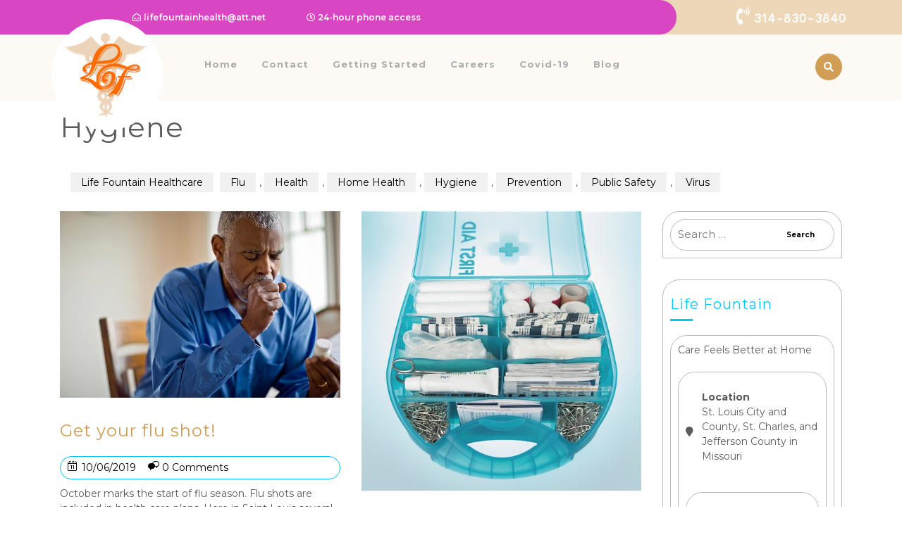

--- FILE ---
content_type: text/html; charset=UTF-8
request_url: https://www.lifefountainhealth.com/category/health/hygiene/
body_size: 12947
content:
<!DOCTYPE html>
<html lang="en-US">
<head>
	<meta charset="UTF-8">
	<meta name="viewport" content="width=device-width">
	<link rel="profile" href="https://gmpg.org/xfn/11">
	<link rel="pingback" href="https://www.lifefountainhealth.com/xmlrpc.php">
	<meta name='robots' content='index, follow, max-image-preview:large, max-snippet:-1, max-video-preview:-1' />
	<style>img:is([sizes="auto" i], [sizes^="auto," i]) { contain-intrinsic-size: 3000px 1500px }</style>
	
	<!-- This site is optimized with the Yoast SEO plugin v23.3 - https://yoast.com/wordpress/plugins/seo/ -->
	<title>Hygiene Archives &#8211; Life Fountain Healthcare</title>
	<link rel="canonical" href="https://www.lifefountainhealth.com/category/health/hygiene/" />
	<meta property="og:locale" content="en_US" />
	<meta property="og:type" content="article" />
	<meta property="og:title" content="Hygiene Archives &#8211; Life Fountain Healthcare" />
	<meta property="og:url" content="https://www.lifefountainhealth.com/category/health/hygiene/" />
	<meta property="og:site_name" content="Life Fountain Healthcare" />
	<meta name="twitter:card" content="summary_large_image" />
	<script type="application/ld+json" class="yoast-schema-graph">{"@context":"https://schema.org","@graph":[{"@type":"CollectionPage","@id":"https://www.lifefountainhealth.com/category/health/hygiene/","url":"https://www.lifefountainhealth.com/category/health/hygiene/","name":"Hygiene Archives &#8211; Life Fountain Healthcare","isPartOf":{"@id":"https://www.lifefountainhealth.com/#website"},"primaryImageOfPage":{"@id":"https://www.lifefountainhealth.com/category/health/hygiene/#primaryimage"},"image":{"@id":"https://www.lifefountainhealth.com/category/health/hygiene/#primaryimage"},"thumbnailUrl":"https://www.lifefountainhealth.com/wp-content/uploads/2019/10/lfh_flu_shot.jpg","breadcrumb":{"@id":"https://www.lifefountainhealth.com/category/health/hygiene/#breadcrumb"},"inLanguage":"en-US"},{"@type":"ImageObject","inLanguage":"en-US","@id":"https://www.lifefountainhealth.com/category/health/hygiene/#primaryimage","url":"https://www.lifefountainhealth.com/wp-content/uploads/2019/10/lfh_flu_shot.jpg","contentUrl":"https://www.lifefountainhealth.com/wp-content/uploads/2019/10/lfh_flu_shot.jpg","width":550,"height":366,"caption":"It is important to get your flu shot"},{"@type":"BreadcrumbList","@id":"https://www.lifefountainhealth.com/category/health/hygiene/#breadcrumb","itemListElement":[{"@type":"ListItem","position":1,"name":"Home","item":"https://www.lifefountainhealth.com/"},{"@type":"ListItem","position":2,"name":"Health","item":"https://www.lifefountainhealth.com/category/health/"},{"@type":"ListItem","position":3,"name":"Hygiene"}]},{"@type":"WebSite","@id":"https://www.lifefountainhealth.com/#website","url":"https://www.lifefountainhealth.com/","name":"Life Fountain Healthcare","description":"Home Health Care in St. Louis","publisher":{"@id":"https://www.lifefountainhealth.com/#organization"},"potentialAction":[{"@type":"SearchAction","target":{"@type":"EntryPoint","urlTemplate":"https://www.lifefountainhealth.com/?s={search_term_string}"},"query-input":"required name=search_term_string"}],"inLanguage":"en-US"},{"@type":"Organization","@id":"https://www.lifefountainhealth.com/#organization","name":"Life Fountain Healthcare","url":"https://www.lifefountainhealth.com/","logo":{"@type":"ImageObject","inLanguage":"en-US","@id":"https://www.lifefountainhealth.com/#/schema/logo/image/","url":"https://www.lifefountainhealth.com/wp-content/uploads/2019/03/lfh_logo_small_icon.jpg","contentUrl":"https://www.lifefountainhealth.com/wp-content/uploads/2019/03/lfh_logo_small_icon.jpg","width":188,"height":198,"caption":"Life Fountain Healthcare"},"image":{"@id":"https://www.lifefountainhealth.com/#/schema/logo/image/"}}]}</script>
	<!-- / Yoast SEO plugin. -->


<link rel='dns-prefetch' href='//maps.google.com' />
<link rel='dns-prefetch' href='//fonts.googleapis.com' />
<link rel="alternate" type="application/rss+xml" title="Life Fountain Healthcare &raquo; Feed" href="https://www.lifefountainhealth.com/feed/" />
<link rel="alternate" type="application/rss+xml" title="Life Fountain Healthcare &raquo; Comments Feed" href="https://www.lifefountainhealth.com/comments/feed/" />
<link rel="alternate" type="application/rss+xml" title="Life Fountain Healthcare &raquo; Hygiene Category Feed" href="https://www.lifefountainhealth.com/category/health/hygiene/feed/" />
		<!-- This site uses the Google Analytics by MonsterInsights plugin v9.0.1 - Using Analytics tracking - https://www.monsterinsights.com/ -->
		<!-- Note: MonsterInsights is not currently configured on this site. The site owner needs to authenticate with Google Analytics in the MonsterInsights settings panel. -->
					<!-- No tracking code set -->
				<!-- / Google Analytics by MonsterInsights -->
		<script type="text/javascript">
/* <![CDATA[ */
window._wpemojiSettings = {"baseUrl":"https:\/\/s.w.org\/images\/core\/emoji\/16.0.1\/72x72\/","ext":".png","svgUrl":"https:\/\/s.w.org\/images\/core\/emoji\/16.0.1\/svg\/","svgExt":".svg","source":{"concatemoji":"https:\/\/www.lifefountainhealth.com\/wp-includes\/js\/wp-emoji-release.min.js?ver=6.8.3"}};
/*! This file is auto-generated */
!function(s,n){var o,i,e;function c(e){try{var t={supportTests:e,timestamp:(new Date).valueOf()};sessionStorage.setItem(o,JSON.stringify(t))}catch(e){}}function p(e,t,n){e.clearRect(0,0,e.canvas.width,e.canvas.height),e.fillText(t,0,0);var t=new Uint32Array(e.getImageData(0,0,e.canvas.width,e.canvas.height).data),a=(e.clearRect(0,0,e.canvas.width,e.canvas.height),e.fillText(n,0,0),new Uint32Array(e.getImageData(0,0,e.canvas.width,e.canvas.height).data));return t.every(function(e,t){return e===a[t]})}function u(e,t){e.clearRect(0,0,e.canvas.width,e.canvas.height),e.fillText(t,0,0);for(var n=e.getImageData(16,16,1,1),a=0;a<n.data.length;a++)if(0!==n.data[a])return!1;return!0}function f(e,t,n,a){switch(t){case"flag":return n(e,"\ud83c\udff3\ufe0f\u200d\u26a7\ufe0f","\ud83c\udff3\ufe0f\u200b\u26a7\ufe0f")?!1:!n(e,"\ud83c\udde8\ud83c\uddf6","\ud83c\udde8\u200b\ud83c\uddf6")&&!n(e,"\ud83c\udff4\udb40\udc67\udb40\udc62\udb40\udc65\udb40\udc6e\udb40\udc67\udb40\udc7f","\ud83c\udff4\u200b\udb40\udc67\u200b\udb40\udc62\u200b\udb40\udc65\u200b\udb40\udc6e\u200b\udb40\udc67\u200b\udb40\udc7f");case"emoji":return!a(e,"\ud83e\udedf")}return!1}function g(e,t,n,a){var r="undefined"!=typeof WorkerGlobalScope&&self instanceof WorkerGlobalScope?new OffscreenCanvas(300,150):s.createElement("canvas"),o=r.getContext("2d",{willReadFrequently:!0}),i=(o.textBaseline="top",o.font="600 32px Arial",{});return e.forEach(function(e){i[e]=t(o,e,n,a)}),i}function t(e){var t=s.createElement("script");t.src=e,t.defer=!0,s.head.appendChild(t)}"undefined"!=typeof Promise&&(o="wpEmojiSettingsSupports",i=["flag","emoji"],n.supports={everything:!0,everythingExceptFlag:!0},e=new Promise(function(e){s.addEventListener("DOMContentLoaded",e,{once:!0})}),new Promise(function(t){var n=function(){try{var e=JSON.parse(sessionStorage.getItem(o));if("object"==typeof e&&"number"==typeof e.timestamp&&(new Date).valueOf()<e.timestamp+604800&&"object"==typeof e.supportTests)return e.supportTests}catch(e){}return null}();if(!n){if("undefined"!=typeof Worker&&"undefined"!=typeof OffscreenCanvas&&"undefined"!=typeof URL&&URL.createObjectURL&&"undefined"!=typeof Blob)try{var e="postMessage("+g.toString()+"("+[JSON.stringify(i),f.toString(),p.toString(),u.toString()].join(",")+"));",a=new Blob([e],{type:"text/javascript"}),r=new Worker(URL.createObjectURL(a),{name:"wpTestEmojiSupports"});return void(r.onmessage=function(e){c(n=e.data),r.terminate(),t(n)})}catch(e){}c(n=g(i,f,p,u))}t(n)}).then(function(e){for(var t in e)n.supports[t]=e[t],n.supports.everything=n.supports.everything&&n.supports[t],"flag"!==t&&(n.supports.everythingExceptFlag=n.supports.everythingExceptFlag&&n.supports[t]);n.supports.everythingExceptFlag=n.supports.everythingExceptFlag&&!n.supports.flag,n.DOMReady=!1,n.readyCallback=function(){n.DOMReady=!0}}).then(function(){return e}).then(function(){var e;n.supports.everything||(n.readyCallback(),(e=n.source||{}).concatemoji?t(e.concatemoji):e.wpemoji&&e.twemoji&&(t(e.twemoji),t(e.wpemoji)))}))}((window,document),window._wpemojiSettings);
/* ]]> */
</script>
<style id='wp-emoji-styles-inline-css' type='text/css'>

	img.wp-smiley, img.emoji {
		display: inline !important;
		border: none !important;
		box-shadow: none !important;
		height: 1em !important;
		width: 1em !important;
		margin: 0 0.07em !important;
		vertical-align: -0.1em !important;
		background: none !important;
		padding: 0 !important;
	}
</style>
<link rel='stylesheet' id='wp-block-library-css' href='https://www.lifefountainhealth.com/wp-includes/css/dist/block-library/style.min.css?ver=6.8.3' type='text/css' media='all' />
<style id='classic-theme-styles-inline-css' type='text/css'>
/*! This file is auto-generated */
.wp-block-button__link{color:#fff;background-color:#32373c;border-radius:9999px;box-shadow:none;text-decoration:none;padding:calc(.667em + 2px) calc(1.333em + 2px);font-size:1.125em}.wp-block-file__button{background:#32373c;color:#fff;text-decoration:none}
</style>
<style id='global-styles-inline-css' type='text/css'>
:root{--wp--preset--aspect-ratio--square: 1;--wp--preset--aspect-ratio--4-3: 4/3;--wp--preset--aspect-ratio--3-4: 3/4;--wp--preset--aspect-ratio--3-2: 3/2;--wp--preset--aspect-ratio--2-3: 2/3;--wp--preset--aspect-ratio--16-9: 16/9;--wp--preset--aspect-ratio--9-16: 9/16;--wp--preset--color--black: #000000;--wp--preset--color--cyan-bluish-gray: #abb8c3;--wp--preset--color--white: #ffffff;--wp--preset--color--pale-pink: #f78da7;--wp--preset--color--vivid-red: #cf2e2e;--wp--preset--color--luminous-vivid-orange: #ff6900;--wp--preset--color--luminous-vivid-amber: #fcb900;--wp--preset--color--light-green-cyan: #7bdcb5;--wp--preset--color--vivid-green-cyan: #00d084;--wp--preset--color--pale-cyan-blue: #8ed1fc;--wp--preset--color--vivid-cyan-blue: #0693e3;--wp--preset--color--vivid-purple: #9b51e0;--wp--preset--gradient--vivid-cyan-blue-to-vivid-purple: linear-gradient(135deg,rgba(6,147,227,1) 0%,rgb(155,81,224) 100%);--wp--preset--gradient--light-green-cyan-to-vivid-green-cyan: linear-gradient(135deg,rgb(122,220,180) 0%,rgb(0,208,130) 100%);--wp--preset--gradient--luminous-vivid-amber-to-luminous-vivid-orange: linear-gradient(135deg,rgba(252,185,0,1) 0%,rgba(255,105,0,1) 100%);--wp--preset--gradient--luminous-vivid-orange-to-vivid-red: linear-gradient(135deg,rgba(255,105,0,1) 0%,rgb(207,46,46) 100%);--wp--preset--gradient--very-light-gray-to-cyan-bluish-gray: linear-gradient(135deg,rgb(238,238,238) 0%,rgb(169,184,195) 100%);--wp--preset--gradient--cool-to-warm-spectrum: linear-gradient(135deg,rgb(74,234,220) 0%,rgb(151,120,209) 20%,rgb(207,42,186) 40%,rgb(238,44,130) 60%,rgb(251,105,98) 80%,rgb(254,248,76) 100%);--wp--preset--gradient--blush-light-purple: linear-gradient(135deg,rgb(255,206,236) 0%,rgb(152,150,240) 100%);--wp--preset--gradient--blush-bordeaux: linear-gradient(135deg,rgb(254,205,165) 0%,rgb(254,45,45) 50%,rgb(107,0,62) 100%);--wp--preset--gradient--luminous-dusk: linear-gradient(135deg,rgb(255,203,112) 0%,rgb(199,81,192) 50%,rgb(65,88,208) 100%);--wp--preset--gradient--pale-ocean: linear-gradient(135deg,rgb(255,245,203) 0%,rgb(182,227,212) 50%,rgb(51,167,181) 100%);--wp--preset--gradient--electric-grass: linear-gradient(135deg,rgb(202,248,128) 0%,rgb(113,206,126) 100%);--wp--preset--gradient--midnight: linear-gradient(135deg,rgb(2,3,129) 0%,rgb(40,116,252) 100%);--wp--preset--font-size--small: 13px;--wp--preset--font-size--medium: 20px;--wp--preset--font-size--large: 36px;--wp--preset--font-size--x-large: 42px;--wp--preset--spacing--20: 0.44rem;--wp--preset--spacing--30: 0.67rem;--wp--preset--spacing--40: 1rem;--wp--preset--spacing--50: 1.5rem;--wp--preset--spacing--60: 2.25rem;--wp--preset--spacing--70: 3.38rem;--wp--preset--spacing--80: 5.06rem;--wp--preset--shadow--natural: 6px 6px 9px rgba(0, 0, 0, 0.2);--wp--preset--shadow--deep: 12px 12px 50px rgba(0, 0, 0, 0.4);--wp--preset--shadow--sharp: 6px 6px 0px rgba(0, 0, 0, 0.2);--wp--preset--shadow--outlined: 6px 6px 0px -3px rgba(255, 255, 255, 1), 6px 6px rgba(0, 0, 0, 1);--wp--preset--shadow--crisp: 6px 6px 0px rgba(0, 0, 0, 1);}:where(.is-layout-flex){gap: 0.5em;}:where(.is-layout-grid){gap: 0.5em;}body .is-layout-flex{display: flex;}.is-layout-flex{flex-wrap: wrap;align-items: center;}.is-layout-flex > :is(*, div){margin: 0;}body .is-layout-grid{display: grid;}.is-layout-grid > :is(*, div){margin: 0;}:where(.wp-block-columns.is-layout-flex){gap: 2em;}:where(.wp-block-columns.is-layout-grid){gap: 2em;}:where(.wp-block-post-template.is-layout-flex){gap: 1.25em;}:where(.wp-block-post-template.is-layout-grid){gap: 1.25em;}.has-black-color{color: var(--wp--preset--color--black) !important;}.has-cyan-bluish-gray-color{color: var(--wp--preset--color--cyan-bluish-gray) !important;}.has-white-color{color: var(--wp--preset--color--white) !important;}.has-pale-pink-color{color: var(--wp--preset--color--pale-pink) !important;}.has-vivid-red-color{color: var(--wp--preset--color--vivid-red) !important;}.has-luminous-vivid-orange-color{color: var(--wp--preset--color--luminous-vivid-orange) !important;}.has-luminous-vivid-amber-color{color: var(--wp--preset--color--luminous-vivid-amber) !important;}.has-light-green-cyan-color{color: var(--wp--preset--color--light-green-cyan) !important;}.has-vivid-green-cyan-color{color: var(--wp--preset--color--vivid-green-cyan) !important;}.has-pale-cyan-blue-color{color: var(--wp--preset--color--pale-cyan-blue) !important;}.has-vivid-cyan-blue-color{color: var(--wp--preset--color--vivid-cyan-blue) !important;}.has-vivid-purple-color{color: var(--wp--preset--color--vivid-purple) !important;}.has-black-background-color{background-color: var(--wp--preset--color--black) !important;}.has-cyan-bluish-gray-background-color{background-color: var(--wp--preset--color--cyan-bluish-gray) !important;}.has-white-background-color{background-color: var(--wp--preset--color--white) !important;}.has-pale-pink-background-color{background-color: var(--wp--preset--color--pale-pink) !important;}.has-vivid-red-background-color{background-color: var(--wp--preset--color--vivid-red) !important;}.has-luminous-vivid-orange-background-color{background-color: var(--wp--preset--color--luminous-vivid-orange) !important;}.has-luminous-vivid-amber-background-color{background-color: var(--wp--preset--color--luminous-vivid-amber) !important;}.has-light-green-cyan-background-color{background-color: var(--wp--preset--color--light-green-cyan) !important;}.has-vivid-green-cyan-background-color{background-color: var(--wp--preset--color--vivid-green-cyan) !important;}.has-pale-cyan-blue-background-color{background-color: var(--wp--preset--color--pale-cyan-blue) !important;}.has-vivid-cyan-blue-background-color{background-color: var(--wp--preset--color--vivid-cyan-blue) !important;}.has-vivid-purple-background-color{background-color: var(--wp--preset--color--vivid-purple) !important;}.has-black-border-color{border-color: var(--wp--preset--color--black) !important;}.has-cyan-bluish-gray-border-color{border-color: var(--wp--preset--color--cyan-bluish-gray) !important;}.has-white-border-color{border-color: var(--wp--preset--color--white) !important;}.has-pale-pink-border-color{border-color: var(--wp--preset--color--pale-pink) !important;}.has-vivid-red-border-color{border-color: var(--wp--preset--color--vivid-red) !important;}.has-luminous-vivid-orange-border-color{border-color: var(--wp--preset--color--luminous-vivid-orange) !important;}.has-luminous-vivid-amber-border-color{border-color: var(--wp--preset--color--luminous-vivid-amber) !important;}.has-light-green-cyan-border-color{border-color: var(--wp--preset--color--light-green-cyan) !important;}.has-vivid-green-cyan-border-color{border-color: var(--wp--preset--color--vivid-green-cyan) !important;}.has-pale-cyan-blue-border-color{border-color: var(--wp--preset--color--pale-cyan-blue) !important;}.has-vivid-cyan-blue-border-color{border-color: var(--wp--preset--color--vivid-cyan-blue) !important;}.has-vivid-purple-border-color{border-color: var(--wp--preset--color--vivid-purple) !important;}.has-vivid-cyan-blue-to-vivid-purple-gradient-background{background: var(--wp--preset--gradient--vivid-cyan-blue-to-vivid-purple) !important;}.has-light-green-cyan-to-vivid-green-cyan-gradient-background{background: var(--wp--preset--gradient--light-green-cyan-to-vivid-green-cyan) !important;}.has-luminous-vivid-amber-to-luminous-vivid-orange-gradient-background{background: var(--wp--preset--gradient--luminous-vivid-amber-to-luminous-vivid-orange) !important;}.has-luminous-vivid-orange-to-vivid-red-gradient-background{background: var(--wp--preset--gradient--luminous-vivid-orange-to-vivid-red) !important;}.has-very-light-gray-to-cyan-bluish-gray-gradient-background{background: var(--wp--preset--gradient--very-light-gray-to-cyan-bluish-gray) !important;}.has-cool-to-warm-spectrum-gradient-background{background: var(--wp--preset--gradient--cool-to-warm-spectrum) !important;}.has-blush-light-purple-gradient-background{background: var(--wp--preset--gradient--blush-light-purple) !important;}.has-blush-bordeaux-gradient-background{background: var(--wp--preset--gradient--blush-bordeaux) !important;}.has-luminous-dusk-gradient-background{background: var(--wp--preset--gradient--luminous-dusk) !important;}.has-pale-ocean-gradient-background{background: var(--wp--preset--gradient--pale-ocean) !important;}.has-electric-grass-gradient-background{background: var(--wp--preset--gradient--electric-grass) !important;}.has-midnight-gradient-background{background: var(--wp--preset--gradient--midnight) !important;}.has-small-font-size{font-size: var(--wp--preset--font-size--small) !important;}.has-medium-font-size{font-size: var(--wp--preset--font-size--medium) !important;}.has-large-font-size{font-size: var(--wp--preset--font-size--large) !important;}.has-x-large-font-size{font-size: var(--wp--preset--font-size--x-large) !important;}
:where(.wp-block-post-template.is-layout-flex){gap: 1.25em;}:where(.wp-block-post-template.is-layout-grid){gap: 1.25em;}
:where(.wp-block-columns.is-layout-flex){gap: 2em;}:where(.wp-block-columns.is-layout-grid){gap: 2em;}
:root :where(.wp-block-pullquote){font-size: 1.5em;line-height: 1.6;}
</style>
<link rel='stylesheet' id='dnd-upload-cf7-css' href='https://usercontent.one/wp/www.lifefountainhealth.com/wp-content/plugins/drag-and-drop-multiple-file-upload-contact-form-7/assets/css/dnd-upload-cf7.css?ver=1.3.8.2' type='text/css' media='all' />
<link rel='stylesheet' id='contact-form-7-css' href='https://usercontent.one/wp/www.lifefountainhealth.com/wp-content/plugins/contact-form-7/includes/css/styles.css?ver=5.9.8' type='text/css' media='all' />
<link rel='stylesheet' id='wp-gmap-embed-front-css-css' href='https://usercontent.one/wp/www.lifefountainhealth.com/wp-content/plugins/gmap-embed/public/assets/css/front_custom_style.css?ver=1720897741' type='text/css' media='all' />
<link rel='stylesheet' id='safha-one-page-pro-font-css' href='//fonts.googleapis.com/css?family=PT+Sans%3A300%2C400%2C600%2C700%2C800%2C900%7CRoboto%3A400%2C700%7CRoboto+Condensed%3A400%2C700%7COpen+Sans%7COverpass%7CMontserrat%3A300%2C400%2C600%2C700%2C800%2C900%7CPlayball%3A300%2C400%2C600%2C700%2C800%2C900%7CAlegreya%3A300%2C400%2C600%2C700%2C800%2C900%7CJulius+Sans+One%7CArsenal%7CSlabo%7CLato%7COverpass+Mono%7CSource+Sans+Pro%7CRaleway%3A100%2C100i%2C200%2C200i%2C300%2C300i%2C400%2C400i%2C500%2C500i%2C600%2C600i%2C700%2C700i%2C800%2C800i%2C900%2C900i%7CMerriweather%7CRubik%7CLora%7CUbuntu%7CCabin%7CArimo%7CPlayfair+Display%7CQuicksand%7CPadauk%7CMuli%7CInconsolata%7CBitter%7CPacifico%7CIndie+Flower%7CVT323%7CDosis%7CFrank+Ruhl+Libre%7CFjalla+One%7COxygen%7CArvo%7CNoto+Serif%7CLobster%7CCrimson+Text%7CYanone+Kaffeesatz%7CAnton%7CLibre+Baskerville%7CBree+Serif%7CGloria+Hallelujah%7CJosefin+Sans%7CAbril+Fatface%7CVarela+Round%7CVampiro+One%7CShadows+Into+Light%7CCuprum%7CRokkitt%7CVollkorn%7CFrancois+One%7COrbitron%7CPatua+One%7CAcme%7CSatisfy%7CJosefin+Slab%7CQuattrocento+Sans%7CArchitects+Daughter%7CRusso+One%7CMonda%7CRighteous%7CLobster+Two%7CHammersmith+One%7CCourgette%7CPermanent+Marker%7CCherry+Swash%7CCormorant+Garamond%7CPoiret+One%7CBenchNine%7CEconomica%7CHandlee%7CCardo%7CAlfa+Slab+One%7CAveria+Serif+Libre%7CCookie%7CChewy%7CGreat+Vibes%7CComing+Soon%7CPhilosopher%7CDays+One%7CKanit%7CShrikhand%7CTangerine%7CIM+Fell+English+SC%7CBoogaloo%7CBangers%7CFredoka+One%7CBad+Script%7CVolkhov%7CShadows+Into+Light+Two%7CMarck+Script%7CSacramento%7CPoppins%7CPT+Serif%7CMontserrat%7CWork+Sans%7CCharm&#038;ver=6.8.3' type='text/css' media='all' />
<link rel='stylesheet' id='bootstrap-style-css' href='https://usercontent.one/wp/www.lifefountainhealth.com/wp-content/themes/safha-one-page-pro/assets/css/bootstrap.min.css?ver=6.8.3' type='text/css' media='all' />
<link rel='stylesheet' id='safha-one-page-pro-basic-style-css' href='https://usercontent.one/wp/www.lifefountainhealth.com/wp-content/themes/safha-one-page-pro/style.css?ver=6.8.3' type='text/css' media='all' />
<style id='safha-one-page-pro-basic-style-inline-css' type='text/css'>
html body,body a, h1, h2, h3, h4, h5, h6, a,p,.contact_details ul li span, #header .logo h1, #header .logo p, .logo h1 a, #footer .logo, .main-navigation a, a.theme_button, #slider h2, #slider p, .btn-primary,.about-heading h3, h4.subheading, body a,.socialbox a:hover i,
			.main-navigation .current-menu-item > a,.main-navigation .current_page_ancestor > a,section h3,.li_content i,.section h3,#footer h3,.copyright p,#testimonials .short_text,#testimonials h4.testimonial_name a,#testimonials p.sub_title,#testimonials h3.testimonials_title,#testimonials h3.testimonials_title,.blog_shorttext,h4.latest_post_name a,#latest_post span.admin,.latest_post_text span,.blog-heading p,.blog-heading h3,.package-image h5,#plans_pricing h3,p.why_title,h3.how_we,p.how-we-para,#why-choose-us p.why_title,#why-choose-us h3.records,#why-choose-us p,#team .short_text,h4.team_name a,h6.dest_team,#team p,h3.team_title,#project p,h3.project_title,#services p,#services h4.service-title a,#services p.para_service,#about-us a.about-button,#about-us p,#features h6.features_title,#features p.features_title,#slider p,.logo p,#site_top span.hi_normal,#project .box .post,#site_top span.phone_call,#plans_pricing .package-price span,#testimonials .short_text p,#sidebar h3,#plans_pricing p,h5.home_title,p.team_title{ 
	}#slider h2{color: #af248f !important;}#testimonials h4.testimonial_name a,h4.latest_post_name a,#services h4.service-title a,#project .box h4.title a{color: #d29d54 !important ;}section h5,h5.why_title {color: #d29d54 !important ;}#features h6.features_title,h6.dest_team,#about-us h6,#slider h6,h6.count{color: #694e2a!important;}.topbar_details,span.search-icon.hvr-icon-grows,#about-us a.about-button,#our-video .ps_video i,h3.team_title:after,h3.project_title:after,#services h3:after,#about-us h3:after,.team-sec .team_social a i,h3.how_we:after,.blog-heading h3:after,#latest_post a.latest_btn,.package-content:hover,.team-sec:hover,.service-text:hover,#plans_pricing h3:after,h3.how_we:after,input[type="submit"],h3.testimonials_title:after,#why-choose-us h3.records:after,.team-sec .team_social a i:hover,.main_title h1:after,#slider a i,.home.page-template .team-sec:hover, .team-two-sec:hover,.vertical_scroll::-webkit-scrollbar-track,#latest_post button.owl-dot.active,.team-sec .team_social a i, .team-two-sec .team_social a i{
				background-color: #d29d54;
			}a.theme_white_button,.ps_video,.package-price img,.why_choose_sec,.border_boxes,.border_bottoms{
				border-color: #d29d54;
		}#slider h2,#services h3,body a,.main-navigation .current_page_item > a,#slider h6,a.theme_white_button,#about-us p.desgination_name,.service-icon i,.package-price sub,a.pricing_plansbtn,h4.latest_post_name a,.latest_post_text,#testimonials p.dest_testimonial,#testimonials h4.testimonial_name a,span.credit_link a,#site_top span.phone_call i,h5.why_title,#project .box h4.title a,.team-sec:hover .team_social a i,#project .box .icon li a,.main_title h1,.contact-email i, .contact-address i, .contact-phone i,.contac_form h3,.main-navigation a:hover,h5.home_title{
				color: #d29d54;
		}.latest_post_text i{
				color: #d29d54!important;
		}{
				border-color: #fdfaf6;
		}#slider h2,h6.features_title,#about-us h3,#about-us h6,#services safha_one_page_pro_h3_color,h3.project_title,h3.team_title,h4.team_name a,#why-choose-us h3.records,h6.count,.records-sec i,#why-choose-us p.why_title,h3.how_we,#plans_pricing h3,.package-price span,.package-image h5,.blog-heading h3,#latest_post span.admin,#testimonials h3.testimonials_title,#testimonials h4.testimonial_name a,.package-content:hover .package-price sub,#services h4.service-title a,.package-content:hover a.pricing_plansbtn,.why-choose-box li i{
				color: #fdfaf6;
		}.topbar_detail,section#site_top,.hvr-rectangle-out:before,.hvr-bounce-out:hover{
				background-color: #fdfaf6;
		}#header .logo h1 a, #header .logo p, p.site-description{color: #d29d54;}#site_top span.hi_normal,#site_top span.phone_call,#site_top span.phone_call {color: #ffffff;}div#header{background-color: #fdfaf6;}.topbar_details{background-color: #d946c3;}.topbar_detail, section#site_top{background-color: #edd7b9;}#site_top span.hi_normal i,#site_top span.phone_call i{color: #ffffff;}@media screen and (min-width:720px) {.menubar .nav ul li a:hover{
				color: #e2c091;
			}.menubar .nav ul.sub-menu li:hover a{
				color: #d29d54;
			}}@media screen and (max-width:1024px) {}#slider h2{color: #af248f;}#slider p{color: #000000;}a.theme_white_button{color: #ffffff;}a.theme_white_button{background-color: #d946c3;}a.theme_white_button{border:2px solid #d946c3;}#features h6.features_title{color: #d29d54;}#features p.features_title{color: #000000;}h3.how_we{color: #af248f;}p.how-we-para{color: #000000;}h5.why_title{color: #d29d54;}p.why_title{color: #000000;}.blog-heading h3{color: #af248f;}.blog-heading p{color: #000000;}h5.home_title{color: #ffffff!important;}.contac_form h3,.c_content span{color: #000000!important;}.c_content p{color: #000000!important;}.contact-address i, .contact-phone i,.contact-email i{color: #d29d54!important;}#home_contact_details input[type="submit"]{background-color: #8c1c72!important;}
</style>
<link rel='stylesheet' id='animation-wow-css' href='https://usercontent.one/wp/www.lifefountainhealth.com/wp-content/themes/safha-one-page-pro/assets/css/animate.css?ver=6.8.3' type='text/css' media='all' />
<link rel='stylesheet' id='font-awesome-css' href='https://usercontent.one/wp/www.lifefountainhealth.com/wp-content/themes/safha-one-page-pro/assets/css/fontawesome-all.min.css?ver=6.8.3' type='text/css' media='all' />
<link rel='stylesheet' id='effect-css' href='https://usercontent.one/wp/www.lifefountainhealth.com/wp-content/themes/safha-one-page-pro/assets/css/effect.css?ver=6.8.3' type='text/css' media='all' />
<link rel='stylesheet' id='owl-carousel-style-css' href='https://usercontent.one/wp/www.lifefountainhealth.com/wp-content/themes/safha-one-page-pro/assets/css/owl.carousel.css?ver=6.8.3' type='text/css' media='all' />
<!--[if IE]>
<link rel='stylesheet' id='safha-one-page-pro-ie-css' href='https://usercontent.one/wp/www.lifefountainhealth.com/wp-content/themes/safha-one-page-pro/assets/css/ie.css?ver=6.8.3' type='text/css' media='all' />
<![endif]-->
<script type="text/javascript" src="https://www.lifefountainhealth.com/wp-includes/js/jquery/jquery.min.js?ver=3.7.1" id="jquery-core-js"></script>
<script type="text/javascript" src="https://www.lifefountainhealth.com/wp-includes/js/jquery/jquery-migrate.min.js?ver=3.4.1" id="jquery-migrate-js"></script>
<script type="text/javascript" src="https://maps.google.com/maps/api/js?key=API+key+1&amp;libraries=places&amp;language=en&amp;region=US&amp;callback=Function.prototype&amp;ver=6.8.3" id="wp-gmap-api-js"></script>
<script type="text/javascript" id="wp-gmap-api-js-after">
/* <![CDATA[ */
/* <![CDATA[ */

var wgm_status = {"l_api":"always","p_api":"N","i_p":false,"d_f_s_c":"N","d_s_v":"N","d_z_c":"N","d_p_c":"N","d_m_t_c":"N","d_m_w_z":"N","d_m_d":"N","d_m_d_c_z":"N","e_d_f_a_c":"N"};
/* ]]]]><![CDATA[> */
/* ]]> */
</script>
<script type="text/javascript" src="https://usercontent.one/wp/www.lifefountainhealth.com/wp-content/themes/safha-one-page-pro/assets/js/wow.min.js?ver=1" id="vanimation-wow-js"></script>
<link rel="https://api.w.org/" href="https://www.lifefountainhealth.com/wp-json/" /><link rel="alternate" title="JSON" type="application/json" href="https://www.lifefountainhealth.com/wp-json/wp/v2/categories/22" /><link rel="EditURI" type="application/rsd+xml" title="RSD" href="https://www.lifefountainhealth.com/xmlrpc.php?rsd" />
<meta name="generator" content="WordPress 6.8.3" />
<style>[class*=" icon-oc-"],[class^=icon-oc-]{speak:none;font-style:normal;font-weight:400;font-variant:normal;text-transform:none;line-height:1;-webkit-font-smoothing:antialiased;-moz-osx-font-smoothing:grayscale}.icon-oc-one-com-white-32px-fill:before{content:"901"}.icon-oc-one-com:before{content:"900"}#one-com-icon,.toplevel_page_onecom-wp .wp-menu-image{speak:none;display:flex;align-items:center;justify-content:center;text-transform:none;line-height:1;-webkit-font-smoothing:antialiased;-moz-osx-font-smoothing:grayscale}.onecom-wp-admin-bar-item>a,.toplevel_page_onecom-wp>.wp-menu-name{font-size:16px;font-weight:400;line-height:1}.toplevel_page_onecom-wp>.wp-menu-name img{width:69px;height:9px;}.wp-submenu-wrap.wp-submenu>.wp-submenu-head>img{width:88px;height:auto}.onecom-wp-admin-bar-item>a img{height:7px!important}.onecom-wp-admin-bar-item>a img,.toplevel_page_onecom-wp>.wp-menu-name img{opacity:.8}.onecom-wp-admin-bar-item.hover>a img,.toplevel_page_onecom-wp.wp-has-current-submenu>.wp-menu-name img,li.opensub>a.toplevel_page_onecom-wp>.wp-menu-name img{opacity:1}#one-com-icon:before,.onecom-wp-admin-bar-item>a:before,.toplevel_page_onecom-wp>.wp-menu-image:before{content:'';position:static!important;background-color:rgba(240,245,250,.4);border-radius:102px;width:18px;height:18px;padding:0!important}.onecom-wp-admin-bar-item>a:before{width:14px;height:14px}.onecom-wp-admin-bar-item.hover>a:before,.toplevel_page_onecom-wp.opensub>a>.wp-menu-image:before,.toplevel_page_onecom-wp.wp-has-current-submenu>.wp-menu-image:before{background-color:#76b82a}.onecom-wp-admin-bar-item>a{display:inline-flex!important;align-items:center;justify-content:center}#one-com-logo-wrapper{font-size:4em}#one-com-icon{vertical-align:middle}.imagify-welcome{display:none !important;}</style><style type="text/css">.recentcomments a{display:inline !important;padding:0 !important;margin:0 !important;}</style>	<style type="text/css">
		</style>
	<link rel="icon" href="https://usercontent.one/wp/www.lifefountainhealth.com/wp-content/uploads/2019/03/lfh_logo_small_icon-150x150.jpg" sizes="32x32" />
<link rel="icon" href="https://usercontent.one/wp/www.lifefountainhealth.com/wp-content/uploads/2019/03/lfh_logo_small_icon.jpg" sizes="192x192" />
<link rel="apple-touch-icon" href="https://usercontent.one/wp/www.lifefountainhealth.com/wp-content/uploads/2019/03/lfh_logo_small_icon.jpg" />
<meta name="msapplication-TileImage" content="https://usercontent.one/wp/www.lifefountainhealth.com/wp-content/uploads/2019/03/lfh_logo_small_icon.jpg" />
		<style type="text/css" id="wp-custom-css">
			textarea.wpcf7-form-control.wpcf7-textarea{
	color: #212529;
}		</style>
		</head>
<body class="archive category category-hygiene category-22 wp-custom-logo wp-theme-safha-one-page-pro">
  <header id="masthead" class="site-header">

    <!-- before header hook -->
        <section id="site_top" class="top_bar" style="">
  <div class="">
    <div class="container-fluid">
      <div class="row">
        <div class="col-lg-9 col-md-9 topbar_details pl-0">
          <div class="row left-side-content">
                          <div class="col-lg-5 col-12 col-sm-4 text-lg-right topbar_email">
                <span class="hi_normal"><i class="far fa-envelope-open"></i>lifefountainhealth@att.net</span>
              </div>
                                      <div class="col-lg-3 col-12 col-sm-4 email_wrap">
                <span class="hi_normal"><i class="far fa-clock"></i>24-hour phone access</span>
              </div>
                        <div class="col-lg-4 col-md-4 col-12 col-sm-4">
              <ul class="right-side-content">
                              </ul>
           </div>
          </div>   
        </div> 
         <div class="col-lg-3 col-md-3 topbar_detail">
                              <span class="phone_call"><i class="fas fa-phone-volume"></i>314-830-3840</span>
                        </div> 
      </div>
      <div class="clearfix"></div>
    </div>
  </div>
</section>    
        <div id="header">
  <div class="container">
    <div class="menubar m-0 mt-3 mt-md-0 mt-lg-3">
      <div class="row bg-media">
        <div class="col-lg-2 col-md-6 col-sm-5 col-6">
          <div class="logo">
                 <a href="https://www.lifefountainhealth.com/" class="custom-logo-link" rel="home"><img width="240" height="253" src="https://usercontent.one/wp/www.lifefountainhealth.com/wp-content/uploads/2019/03/cropped-lfh_logo_.png" class="custom-logo" alt="Life Fountain Healthcare" decoding="async" fetchpriority="high" /></a>          </div>
        </div>
                <div class="col-lg-9 col-md-2 col-sm-2 col-2 right_menu">
          <div class="innermenubox ">
            <div class="toggle-nav mobile-menu">
              <span onclick="openNav()"><i class="fas fa-bars"></i></span>
            </div>
            <div id="mySidenav" class="nav sidenav">
                  <nav id="site-navigation" class="main-navigation">
                    <a href="javascript:void(0)" class="closebtn mobile-menu" onclick="closeNav()"><i class="fas fa-times"></i></a>
                    <div class="menu clearfix"><ul id="menu-lfh_menu" class="clearfix mobile_nav"><li id="menu-item-102" class="menu-item menu-item-type-post_type menu-item-object-page menu-item-home menu-item-102"><a href="https://www.lifefountainhealth.com/">Home</a></li>
<li id="menu-item-103" class="menu-item menu-item-type-post_type menu-item-object-page menu-item-103"><a href="https://www.lifefountainhealth.com/contact/">Contact</a></li>
<li id="menu-item-191" class="menu-item menu-item-type-post_type menu-item-object-page menu-item-191"><a href="https://www.lifefountainhealth.com/getting-started/">Getting Started</a></li>
<li id="menu-item-249" class="menu-item menu-item-type-taxonomy menu-item-object-category menu-item-249"><a href="https://www.lifefountainhealth.com/category/careers/">Careers</a></li>
<li id="menu-item-467" class="menu-item menu-item-type-post_type menu-item-object-page menu-item-467"><a href="https://www.lifefountainhealth.com/covid-19/">Covid-19</a></li>
<li id="menu-item-104" class="menu-item menu-item-type-post_type menu-item-object-page current_page_parent menu-item-104"><a href="https://www.lifefountainhealth.com/blog/">Blog</a></li>
</ul></div>                  </nav><!-- #site-navigation -->
            </div>
            <div class="clearfix"></div>
          </div>
        </div>
            <div class="col-lg-1 col-md-2 col-sm-2  col-4 search-box">
                <span class="search-icon hvr-icon-grows"><i class="fas fa-search hvr-icon"></i></span>
              <div class="serach_outer">
                <div class="closepop"><i class="far fa-window-close"></i></div>
                <div class="serach_inner search_popup">
                  <form role="search" method="get" class="search-form serach-page" action="https://www.lifefountainhealth.com/">
    <label>
        <input type="search" class="search-field" placeholder="Search &hellip;" value="" name="s">
    </label>
    <input type="submit" class="search-submit" value="Search">
</form>                </div>
              </div>
          </div>
      </div>
      <div class="clearfix"></div>
    </div>
  </div>
</div>
 

    <div class="clearfix"></div>

  </header><div class="container">
	<h1>Hygiene</h1>	
		
</div>
<div class="feature-box">
	<div class="container">
		<div class="col-md-12">
			<div class="bradcrumbs">
				<a href="https://www.lifefountainhealth.com">Life Fountain Healthcare</a> <a href="https://www.lifefountainhealth.com/category/prevention/flu/" rel="category tag">Flu</a>, <a href="https://www.lifefountainhealth.com/category/health/" rel="category tag">Health</a>, <a href="https://www.lifefountainhealth.com/category/home-health/" rel="category tag">Home Health</a>, <a href="https://www.lifefountainhealth.com/category/health/hygiene/" rel="category tag">Hygiene</a>, <a href="https://www.lifefountainhealth.com/category/prevention/" rel="category tag">Prevention</a>, <a href="https://www.lifefountainhealth.com/category/prevention/public-safety/" rel="category tag">Public Safety</a>, <a href="https://www.lifefountainhealth.com/category/prevention/virus/" rel="category tag">Virus</a>			</div>
		</div>
	</div>
</div>
<div class="container">
    <div class="row">
		<div class="col-md-7 col-lg-9">
			<div class="row">
					                <div class="postbox smallpostimage col-md-6">
  <div class="post-featured">
    <img width="550" height="366" src="https://usercontent.one/wp/www.lifefountainhealth.com/wp-content/uploads/2019/10/lfh_flu_shot.jpg" class="attachment-post-thumbnail size-post-thumbnail wp-post-image" alt="African American man coughing. It is important to get your flu shot." decoding="async" srcset="https://usercontent.one/wp/www.lifefountainhealth.com/wp-content/uploads/2019/10/lfh_flu_shot.jpg 550w, https://usercontent.one/wp/www.lifefountainhealth.com/wp-content/uploads/2019/10/lfh_flu_shot-300x200.jpg 300w" sizes="(max-width: 550px) 100vw, 550px" />    <div class="inner-sbox align-items-center">
      <h4><a href="https://www.lifefountainhealth.com/get-your-flu-shot/">Get your flu shot!</h4></a>
      <div class="metabox">
        <span class="entry-date">10/06/2019</span>
        <span class="entry-comments"> 0 Comments        </span>
      </div>
      <p>
        October marks the start of flu season. Flu shots are included in health care plans. Here in Saint Louis several area hospitals and clinics offer the shot for free. The      </p>
      <a href="https://www.lifefountainhealth.com/get-your-flu-shot/" class="post-readmore">Read Full<i class="fas fa-long-arrow-alt-right"></i></a>
    </div>
  </div>
</div><div class="postbox smallpostimage col-md-6">
  <div class="post-featured">
    <img width="550" height="549" src="https://usercontent.one/wp/www.lifefountainhealth.com/wp-content/uploads/2019/04/home_first_aid.jpg" class="attachment-post-thumbnail size-post-thumbnail wp-post-image" alt="home first aid kit" decoding="async" srcset="https://usercontent.one/wp/www.lifefountainhealth.com/wp-content/uploads/2019/04/home_first_aid.jpg 550w, https://usercontent.one/wp/www.lifefountainhealth.com/wp-content/uploads/2019/04/home_first_aid-150x150.jpg 150w, https://usercontent.one/wp/www.lifefountainhealth.com/wp-content/uploads/2019/04/home_first_aid-300x300.jpg 300w" sizes="(max-width: 550px) 100vw, 550px" />    <div class="inner-sbox align-items-center">
      <h4><a href="https://www.lifefountainhealth.com/first-aid-preparedness-at-home/">First Aid Preparedness at Home</h4></a>
      <div class="metabox">
        <span class="entry-date">04/09/2019</span>
        <span class="entry-comments"> 0 Comments        </span>
      </div>
      <p>
        Every home should have a First Aid kit. Check your kit twice a year as some items can loose their effectiveness or are past expiration. CPR card [we can easily      </p>
      <a href="https://www.lifefountainhealth.com/first-aid-preparedness-at-home/" class="post-readmore">Read Full<i class="fas fa-long-arrow-alt-right"></i></a>
    </div>
  </div>
</div>	            	            <div class="navigation">
									</div>
			</div>
        </div>
		<div id="sidebar" class="col-md-5 col-lg-3">
			<div id="sidebar">
	<aside id="search-2" class="widget widget_search"><form role="search" method="get" class="search-form serach-page" action="https://www.lifefountainhealth.com/">
    <label>
        <input type="search" class="search-field" placeholder="Search &hellip;" value="" name="s">
    </label>
    <input type="submit" class="search-submit" value="Search">
</form></aside>		<div class="about_me">
		<aside id="wpb_widget-3" class="widget widget_wpb_widget">	
		<h3 class="top_title">
			Life Fountain		</h3>		
		<aside id="wpb_widget-3" class="widget widget_wpb_widget">		<p class="message">
			Care Feels Better at Home		</p>
		<aside id="wpb_widget-3" class="widget widget_wpb_widget">		<p class="location">
			<table width="100%">
				<tr>
					<td width="12%"><i class="fa fa-map-marker" aria-hidden="true"></i></td>
					<td width="88%"><strong>Location</strong>
					<p>St. Louis City and County, St. Charles, and Jefferson County in Missouri</p></td>
				</tr>
			</table>
		</p>
		<aside id="wpb_widget-3" class="widget widget_wpb_widget">		<p class="phone">
			<table width="100%">
				<tr>
					<td width="12%"><i class="fas fa-phone-square" aria-hidden="true"></i></td>
					<td width="88%"><strong>Phone</strong>
					<p>314-830-3840</p></td>
				</tr>
			</table>
		</p>
		<aside id="wpb_widget-3" class="widget widget_wpb_widget">		<p class="email">
			<table width="100%">
				<tr>
					<td width="12%"><i class="fas fa-envelope-square" aria-hidden="true"></i></td>
					<td width="88%"><strong>Email</strong>
					<p>lifefountainhealth@att.net</p></td>
				</tr>
			</table>			
		</p>
		</div>
		        <aside id="recent-posts-2" class="widget widget_recent_entries">        <h3 class="widget-title">Recent Posts</h3>        <ul>
	        	            <li>
	                <div class="row recent-post-box">
		                <div class="post-thumb col-md-4 col-sm-4 col-4 ">
		                    <img width="940" height="788" src="https://usercontent.one/wp/www.lifefountainhealth.com/wp-content/uploads/2020/05/94743270_3036224283103876_6744097814436904960_n.jpg" class="attachment-post-thumbnail size-post-thumbnail wp-post-image" alt="" decoding="async" loading="lazy" srcset="https://usercontent.one/wp/www.lifefountainhealth.com/wp-content/uploads/2020/05/94743270_3036224283103876_6744097814436904960_n.jpg 940w, https://usercontent.one/wp/www.lifefountainhealth.com/wp-content/uploads/2020/05/94743270_3036224283103876_6744097814436904960_n-300x251.jpg 300w, https://usercontent.one/wp/www.lifefountainhealth.com/wp-content/uploads/2020/05/94743270_3036224283103876_6744097814436904960_n-768x644.jpg 768w" sizes="auto, (max-width: 940px) 100vw, 940px" />		                </div>
		                <div class="post-content col-md-8 col-sm-8 col-8">
		                    <a href="https://www.lifefountainhealth.com/covid-19-how-to-protect-yourself-and-others-from-infection/">COVID-19: How to protect yourself and others from infection:</a>
			                		                </div>
	                </div>
	            </li>
	        	            <li>
	                <div class="row recent-post-box">
		                <div class="post-thumb col-md-4 col-sm-4 col-4 ">
		                    <img width="550" height="366" src="https://usercontent.one/wp/www.lifefountainhealth.com/wp-content/uploads/2019/11/seniors_tv_video.jpg" class="attachment-post-thumbnail size-post-thumbnail wp-post-image" alt="" decoding="async" loading="lazy" srcset="https://usercontent.one/wp/www.lifefountainhealth.com/wp-content/uploads/2019/11/seniors_tv_video.jpg 550w, https://usercontent.one/wp/www.lifefountainhealth.com/wp-content/uploads/2019/11/seniors_tv_video-300x200.jpg 300w" sizes="auto, (max-width: 550px) 100vw, 550px" />		                </div>
		                <div class="post-content col-md-8 col-sm-8 col-8">
		                    <a href="https://www.lifefountainhealth.com/life-imitating-art/">Life imitating art?</a>
			                		                </div>
	                </div>
	            </li>
	        	            <li>
	                <div class="row recent-post-box">
		                <div class="post-thumb  ">
		                    		                </div>
		                <div class="post-content col-md-12 col-sm-12 col-12">
		                    <a href="https://www.lifefountainhealth.com/384-2/"></a>
			                		                </div>
	                </div>
	            </li>
	        	            <li>
	                <div class="row recent-post-box">
		                <div class="post-thumb col-md-4 col-sm-4 col-4 ">
		                    <img width="550" height="366" src="https://usercontent.one/wp/www.lifefountainhealth.com/wp-content/uploads/2019/10/lfh_flu_shot.jpg" class="attachment-post-thumbnail size-post-thumbnail wp-post-image" alt="African American man coughing. It is important to get your flu shot." decoding="async" loading="lazy" srcset="https://usercontent.one/wp/www.lifefountainhealth.com/wp-content/uploads/2019/10/lfh_flu_shot.jpg 550w, https://usercontent.one/wp/www.lifefountainhealth.com/wp-content/uploads/2019/10/lfh_flu_shot-300x200.jpg 300w" sizes="auto, (max-width: 550px) 100vw, 550px" />		                </div>
		                <div class="post-content col-md-8 col-sm-8 col-8">
		                    <a href="https://www.lifefountainhealth.com/get-your-flu-shot/">Get your flu shot!</a>
			                		                </div>
	                </div>
	            </li>
	        	            <li>
	                <div class="row recent-post-box">
		                <div class="post-thumb col-md-4 col-sm-4 col-4 ">
		                    <img width="550" height="366" src="https://usercontent.one/wp/www.lifefountainhealth.com/wp-content/uploads/2019/09/elderly_gentleman.jpg" class="attachment-post-thumbnail size-post-thumbnail wp-post-image" alt="Elderly gentleman and depression" decoding="async" loading="lazy" srcset="https://usercontent.one/wp/www.lifefountainhealth.com/wp-content/uploads/2019/09/elderly_gentleman.jpg 550w, https://usercontent.one/wp/www.lifefountainhealth.com/wp-content/uploads/2019/09/elderly_gentleman-300x200.jpg 300w" sizes="auto, (max-width: 550px) 100vw, 550px" />		                </div>
		                <div class="post-content col-md-8 col-sm-8 col-8">
		                    <a href="https://www.lifefountainhealth.com/september-is-national-suicide-prevention-month/">September is National Suicide Prevention Month</a>
			                		                </div>
	                </div>
	            </li>
	                </ul>

        </aside><aside id="recent-comments-2" class="widget widget_recent_comments"><h3 class="widget-title">Recent Comments</h3><ul id="recentcomments"></ul></aside><aside id="archives-2" class="widget widget_archive"><h3 class="widget-title">Archives</h3>
			<ul>
					<li><a href='https://www.lifefountainhealth.com/2020/05/'>May 2020</a></li>
	<li><a href='https://www.lifefountainhealth.com/2019/11/'>November 2019</a></li>
	<li><a href='https://www.lifefountainhealth.com/2019/10/'>October 2019</a></li>
	<li><a href='https://www.lifefountainhealth.com/2019/09/'>September 2019</a></li>
	<li><a href='https://www.lifefountainhealth.com/2019/08/'>August 2019</a></li>
	<li><a href='https://www.lifefountainhealth.com/2019/07/'>July 2019</a></li>
	<li><a href='https://www.lifefountainhealth.com/2019/05/'>May 2019</a></li>
	<li><a href='https://www.lifefountainhealth.com/2019/04/'>April 2019</a></li>
	<li><a href='https://www.lifefountainhealth.com/2019/03/'>March 2019</a></li>
			</ul>

			</aside><aside id="categories-2" class="widget widget_categories"><h3 class="widget-title">Categories</h3>
			<ul>
					<li class="cat-item cat-item-25"><a href="https://www.lifefountainhealth.com/category/administration/">Administration</a>
</li>
	<li class="cat-item cat-item-49"><a href="https://www.lifefountainhealth.com/category/brain-function/">Brain Function</a>
</li>
	<li class="cat-item cat-item-31"><a href="https://www.lifefountainhealth.com/category/careers/">Careers</a>
</li>
	<li class="cat-item cat-item-77"><a href="https://www.lifefountainhealth.com/category/covid-19/cdc/">CDC</a>
</li>
	<li class="cat-item cat-item-76"><a href="https://www.lifefountainhealth.com/category/covid-19/coronavirus/">coronavirus</a>
</li>
	<li class="cat-item cat-item-75"><a href="https://www.lifefountainhealth.com/category/covid-19/">Covid-19</a>
</li>
	<li class="cat-item cat-item-58"><a href="https://www.lifefountainhealth.com/category/health/creativity/">Creativity</a>
</li>
	<li class="cat-item cat-item-12"><a href="https://www.lifefountainhealth.com/category/health/dementia/">Dementia</a>
</li>
	<li class="cat-item cat-item-59"><a href="https://www.lifefountainhealth.com/category/health/mental-health/depression/">Depression</a>
</li>
	<li class="cat-item cat-item-40"><a href="https://www.lifefountainhealth.com/category/emergency-preparedness/">Emergency Preparedness</a>
</li>
	<li class="cat-item cat-item-7"><a href="https://www.lifefountainhealth.com/category/careers/employment/">Employment</a>
</li>
	<li class="cat-item cat-item-70"><a href="https://www.lifefountainhealth.com/category/prevention/flu/">Flu</a>
</li>
	<li class="cat-item cat-item-44"><a href="https://www.lifefountainhealth.com/category/happiness/">Happiness</a>
</li>
	<li class="cat-item cat-item-6 current-cat-parent current-cat-ancestor"><a href="https://www.lifefountainhealth.com/category/health/">Health</a>
</li>
	<li class="cat-item cat-item-3"><a href="https://www.lifefountainhealth.com/category/home-health/">Home Health</a>
</li>
	<li class="cat-item cat-item-23"><a href="https://www.lifefountainhealth.com/category/home-help/">Home help</a>
</li>
	<li class="cat-item cat-item-22 current-cat"><a aria-current="page" href="https://www.lifefountainhealth.com/category/health/hygiene/">Hygiene</a>
</li>
	<li class="cat-item cat-item-41"><a href="https://www.lifefountainhealth.com/category/medicare/">Medicare</a>
</li>
	<li class="cat-item cat-item-74"><a href="https://www.lifefountainhealth.com/category/health/dementia/memory-care/">memory care</a>
</li>
	<li class="cat-item cat-item-10"><a href="https://www.lifefountainhealth.com/category/health/mental-health/">Mental Health</a>
</li>
	<li class="cat-item cat-item-4"><a href="https://www.lifefountainhealth.com/category/nursing/">Nursing</a>
</li>
	<li class="cat-item cat-item-13"><a href="https://www.lifefountainhealth.com/category/occupational-therapy/">Occupational Therapy</a>
</li>
	<li class="cat-item cat-item-28"><a href="https://www.lifefountainhealth.com/category/patient-rights/">Patient Rights</a>
</li>
	<li class="cat-item cat-item-14"><a href="https://www.lifefountainhealth.com/category/physical-therapy/">Physical Therapy</a>
</li>
	<li class="cat-item cat-item-69"><a href="https://www.lifefountainhealth.com/category/prevention/">Prevention</a>
</li>
	<li class="cat-item cat-item-60"><a href="https://www.lifefountainhealth.com/category/health/public-health/">Public Health</a>
</li>
	<li class="cat-item cat-item-72"><a href="https://www.lifefountainhealth.com/category/prevention/public-safety/">Public Safety</a>
</li>
	<li class="cat-item cat-item-68"><a href="https://www.lifefountainhealth.com/category/religion-spirituality/">Religion &amp; Spirituality</a>
</li>
	<li class="cat-item cat-item-20"><a href="https://www.lifefountainhealth.com/category/safety/">Safety</a>
</li>
	<li class="cat-item cat-item-19"><a href="https://www.lifefountainhealth.com/category/social-work/">Social Work</a>
</li>
	<li class="cat-item cat-item-18"><a href="https://www.lifefountainhealth.com/category/speech-therapy/">Speech Therapy</a>
</li>
	<li class="cat-item cat-item-1"><a href="https://www.lifefountainhealth.com/category/uncategorised/">Uncategorized</a>
</li>
	<li class="cat-item cat-item-71"><a href="https://www.lifefountainhealth.com/category/prevention/virus/">Virus</a>
</li>
			</ul>

			</aside><aside id="meta-2" class="widget widget_meta"><h3 class="widget-title">Meta</h3>
		<ul>
						<li><a rel="nofollow" href="https://www.lifefountainhealth.com/wp-login.php">Log in</a></li>
			<li><a href="https://www.lifefountainhealth.com/feed/">Entries feed</a></li>
			<li><a href="https://www.lifefountainhealth.com/comments/feed/">Comments feed</a></li>

			<li><a href="https://wordpress.org/">WordPress.org</a></li>
		</ul>

		</aside></div>		</div>
        <div class="clearfix"></div>
    </div>
</div>
	<div class="clearfix"></div>
	<div class="outer-footer">
			</div>

	<script type="speculationrules">
{"prefetch":[{"source":"document","where":{"and":[{"href_matches":"\/*"},{"not":{"href_matches":["\/wp-*.php","\/wp-admin\/*","\/wp-content\/uploads\/*","\/wp-content\/*","\/wp-content\/plugins\/*","\/wp-content\/themes\/safha-one-page-pro\/*","\/*\\?(.+)"]}},{"not":{"selector_matches":"a[rel~=\"nofollow\"]"}},{"not":{"selector_matches":".no-prefetch, .no-prefetch a"}}]},"eagerness":"conservative"}]}
</script>

<script type="text/javascript" src="https://www.lifefountainhealth.com/wp-includes/js/dist/hooks.min.js?ver=4d63a3d491d11ffd8ac6" id="wp-hooks-js"></script>
<script type="text/javascript" src="https://www.lifefountainhealth.com/wp-includes/js/dist/i18n.min.js?ver=5e580eb46a90c2b997e6" id="wp-i18n-js"></script>
<script type="text/javascript" id="wp-i18n-js-after">
/* <![CDATA[ */
wp.i18n.setLocaleData( { 'text direction\u0004ltr': [ 'ltr' ] } );
/* ]]> */
</script>
<script type="text/javascript" src="https://usercontent.one/wp/www.lifefountainhealth.com/wp-content/plugins/contact-form-7/includes/swv/js/index.js?ver=5.9.8" id="swv-js"></script>
<script type="text/javascript" id="contact-form-7-js-extra">
/* <![CDATA[ */
var wpcf7 = {"api":{"root":"https:\/\/www.lifefountainhealth.com\/wp-json\/","namespace":"contact-form-7\/v1"}};
/* ]]> */
</script>
<script type="text/javascript" src="https://usercontent.one/wp/www.lifefountainhealth.com/wp-content/plugins/contact-form-7/includes/js/index.js?ver=5.9.8" id="contact-form-7-js"></script>
<script type="text/javascript" id="codedropz-uploader-js-extra">
/* <![CDATA[ */
var dnd_cf7_uploader = {"ajax_url":"https:\/\/www.lifefountainhealth.com\/wp-admin\/admin-ajax.php","ajax_nonce":"eb40453b35","drag_n_drop_upload":{"tag":"h3","text":"Drag & Drop Files Here","or_separator":"or","browse":"Browse Files","server_max_error":"The uploaded file exceeds the maximum upload size of your server.","large_file":"Uploaded file is too large","inavalid_type":"Uploaded file is not allowed for file type","max_file_limit":"Note : Some of the files are not uploaded ( Only %count% files allowed )","required":"This field is required.","delete":{"text":"deleting","title":"Remove"}},"dnd_text_counter":"of","disable_btn":""};
/* ]]> */
</script>
<script type="text/javascript" src="https://usercontent.one/wp/www.lifefountainhealth.com/wp-content/plugins/drag-and-drop-multiple-file-upload-contact-form-7/assets/js/codedropz-uploader-min.js?ver=1.3.8.2" id="codedropz-uploader-js"></script>
<script type="text/javascript" src="https://usercontent.one/wp/www.lifefountainhealth.com/wp-content/themes/safha-one-page-pro/assets/js/tether.js?ver=6.8.3" id="tether-js"></script>
<script type="text/javascript" src="https://usercontent.one/wp/www.lifefountainhealth.com/wp-content/themes/safha-one-page-pro/assets/js/bootstrap.min.js?ver=6.8.3" id="bootstrap-js"></script>
<script type="text/javascript" src="https://usercontent.one/wp/www.lifefountainhealth.com/wp-content/themes/safha-one-page-pro/assets/js/jquery.superfish.js?ver=6.8.3" id="superfsh-js"></script>
<script type="text/javascript" src="https://usercontent.one/wp/www.lifefountainhealth.com/wp-content/themes/safha-one-page-pro/assets/js/owl.carousel.js?ver=6.8.3" id="owl-carousel-js"></script>
<script type="text/javascript" src="https://usercontent.one/wp/www.lifefountainhealth.com/wp-content/themes/safha-one-page-pro/assets/js/SmoothScroll.js?ver=6.8.3" id="smooth-scroll-js"></script>
<script type="text/javascript" src="https://usercontent.one/wp/www.lifefountainhealth.com/wp-content/themes/safha-one-page-pro/assets/js/custom.js?ver=6.8.3" id="safha-one-page-pro-customscripts-js"></script>
<script id="ocvars">var ocSiteMeta = {plugins: {"a3e4aa5d9179da09d8af9b6802f861a8": 1,"a3fe9dc9824eccbd72b7e5263258ab2c": 1}}</script>	</body>
</html>

--- FILE ---
content_type: text/css
request_url: https://usercontent.one/wp/www.lifefountainhealth.com/wp-content/themes/safha-one-page-pro/style.css?ver=6.8.3
body_size: 20448
content:
/*
Theme Name: Safha One Page Pro Theme
Theme URI:  https://www.themeseye.com/wordpress/one-page-wordpress-theme/
Author: Themeseye
Author URI: https://www.themeseye.com/
Description: This one page WordPress theme is powerful, bold, versatile, beautiful and well-structured with modern layout that perfectly fits all types of websites ranging from small business to large corporate company, online store, blog and portfolio. Array of advanced functionality will make potent website that will be ready to face tough competition without ever bloating. Amazing features and numerous design options aid you in designing a unique website that will make the most of your online presence and take your business to great height of success. This one page WordPress theme offers multiple choices for blog template, website layout, header and footer styles and menu styles so that you can decide the look of your website and give it personalized touch. We offer premium membership along with this premium theme wherein you get complete access to our customer support and regular theme updates for one year.
Version: 1.0
License: GNU General Public License
License URI:license.txt
Text Domain: safha-one-page-pro
Tags: one-column, right-sidebar, custom-menu, editor-style, featured-images, full-width-template, sticky-post, theme-options, threaded-comments
Safha One Page Pro Theme WordPress Theme has been created by Themeseye(themeseye.com), 2019.
Safha One Page Pro Theme WordPress Theme is released under the terms of GNU GPL
*/
/* Basic Style */
*{
  margin:0; 
  padding:0; 
  outline:none;
}
html body{
  margin:0; 
  padding:0; 
  -ms-word-wrap:break-word; 
  word-wrap:break-word; 
  background-color:#fff; 
  position:relative; 
  font-size: 14px;
  color:#5b5b5b; 
  font-family: 'Montserrat';
}
label {
  margin-bottom: 0 !important;
}
img{
  margin:0; 
  padding:0; 
  border:none; 
  max-width:100%; 
  height:auto;
}
section img{
  max-width:100%;
}
h1,
h2,
h3,
h4,
h5,
h6{ 
  margin:0;
  padding:10px 0;
  line-height: 1.4;
  letter-spacing: 1px;
  color:#5b5b5b;
  font-family: 'Montserrat';
}
p{
  margin:0 0 15px; 
  padding:0;
  font-size:14px;
  font-weight:normal;
}
p, ul li a{
  letter-spacing: 0px;
  font-family: 'Montserrat';
}
body a{
  text-decoration:none; 
  color:#00c7fe;
}
a:hover{
  text-decoration:none; 
  color:#666;
}
a:focus,a:hover{
  text-decoration:none !important;
}
ul,ol{ 
  margin:0 0 0 15px; 
  padding:0;
}
ul li, ol li{font-size: 16px;}
:hover{-webkit-transition-duration: 1s;
  -moz-transition-duration: 1s;
  -o-transition-duration: 1s;
  transition-duration: 1s;
}
blockquote {
  font-size: 18px;
  font-style: italic;
  width: 450px;
  margin: 0.25em 0;
  padding: 0.25em 40px;
  line-height: 1.45;
  position: relative;
  color: #383838;
  background:#ececec;
}
 
blockquote:before {
  display: block;
  content: "\201C";
  font-size: 80px;
  position: absolute;
  left: 0px;
  top: -10px;
  color: #7a7a7a;
}
 
blockquote cite {
  color: #999999;
  font-size: 14px;
  display: block;
  margin-top: 5px;
}
  
blockquote cite:before {
  content: "\2014 \2009";
}
small{
  font-size:14px !important;
}
input[type="text"],
input[type="tel"],
input[type="email"],
input[type="phno"],input[type="password"],
textarea{
  border:1px solid #424648;
  font-size:16px;
  padding:10px 10px; 
  margin:0 0 0px 0;
  height:auto;
  color:#fff;
  width: 100%;
  background: transparent;
}
section{
  background-size: cover;
  background-repeat: no-repeat;
  padding: 60px 0;
  background-attachment: fixed;
}
select{
  width: 100%;
  padding: 6px;
}
input[type="submit"] {
  padding: 10px 20px;
  font-weight: bold;
  color: #ffffff;
  border: none;
  background-color: #00c7fe;
}
input[type="submit"]:hover{
  cursor: pointer;
}
.bounce, .flash, .pulse, .shake, .swing, .tada, .wobble, .bounceIn, .bounceInDown, .bounceInLeft, .bounceInRight, .bounceInUp, .bounceOut, .bounceOutDown, .bounceOutLeft, .bounceOutRight, .bounceOutUp, .fadeIn, .fadeInDown, .fadeInDownBig, .fadeInLeft, .fadeInLeftBig, .fadeInRight, .fadeInRightBig, .fadeInUp, .fadeInUpBig, .fadeOut, .fadeOutDown, .fadeOutDownBig, .fadeOutLeft, .fadeOutLeftBig, .fadeOutRight, .fadeOutRightBig, .fadeOutUp, .fadeOutUpBig, .flip, .flipInX, .flipInY, .flipOutX, .flipOutY, .lightSpeedIn, .lightSpeedOut, .rotateIn, .rotateInDownLeft, .rotateInDownRight, .rotateInUpLeft, .rotateInUpRight, .rotateOut, .rotateOutDownLeft, .rotateOutDownRight, .rotateOutUpLeft, .rotateOutUpRight, .slideInDown, .slideInLeft, .slideInRight, .slideOutLeft, .slideOutRight, .slideOutUp, .rollIn, .rollOut, .zoomIn, .zoomInDown, .zoomInLeft, .zoomInRight, .zoomInUp, .slideInUp{
  -webkit-animation-duration: 5s;
  animation-duration: 5s;
  -webkit-animation-fill-mode: both;
  animation-fill-mode: both;
  visibility: visible!important;
}

.wp-caption{
  margin:0;
  padding:0;
  font-size:13px;
  max-width:100%;
}
.wp-caption-text{
  margin:0;
  padding:0;
}
.gallery-caption{
  margin:0;
  padding:0;
}
.bypostauthor{
  margin:0;
  padding:0;
}
.hovereffect a {
  border: 1px solid #333;
  padding: 10px;
  color: #333333;
  font-weight: bold;
}
.carousel-inner{
  margin: 0;
}
.screen-reader-text {
  position: absolute;
  top:-9999em;
  left:-9999em;
}
.sticky{ 
  margin:0; 
  padding:0; 
  background-color:#d7d7d7;
}
.alignleft,
img.alignleft{
  display: inline; 
  float: left; 
  margin-right:20px; 
  margin-top:4px; 
  margin-bottom:10px; 
  padding:0;
  padding:5px;
}
.alignright, img.alignright { 
  display: inline; 
  float: right; 
  padding:5px; 
  margin-bottom:10px;
  margin-left:25px;
  padding:5px;
}
.aligncenter, img.aligncenter { 
  clear: both; 
  display: block; 
  margin-left: auto; 
  margin-right: auto; 
  margin-top:0;
  padding:5px; 
}
.comment-list .comment-content ul { 
  list-style:none; 
  margin-left:15px;
}
.comment-list .comment-content ul li{
  margin:5px;
}
.toggleMenu{
  display:none;
}
a.small-button{
  background:#3890cb;
  padding:5px 30px; 
  border-radius:3px;
  color:#fff;
  display:table;
  margin:0 auto;
}
a.small-button:hover{
  color:#fff;
  background:#0c5f96;
}
table, td, th {
  border: 1px solid black;
}
/*-------------------------- Calendar widget --------------------------*/
table {
  border-collapse: collapse;
  border-spacing: 0;
  border-width: 1px 0 0 1px;
  margin: 0 0 1.75em;
  table-layout: fixed;
  width: 100%;
}
.widget.widget_calendar table {
  margin: 0;
}
.widget.widget_calendar td, .widget.widget_calendar tr, .widget.widget_calendar th {
    border: 1px solid #fff;
}
.widget_calendar td,
.widget_calendar th {
  line-height: 2.5625;
  padding: 0;
  text-align: center;
}
.widget_calendar caption {
  font-weight: 900;
  margin-bottom: 1.75em;
  color: #000;
  padding-left: 15px;
}
.widget_calendar tbody a {
  background-color: #bbb;
  color: #fff;
  display: block;
  font-weight: 700;
}
.widget_calendar tbody a:hover,
.widget_calendar tbody a:focus {
  background-color: #686868;
  color: #fff;
}
.widget th,
.widget td {
  padding: 0.5384615385em;
}
/*-------------------- Sweep To Right -----------------------*/
.hvr-sweep-to-right {
  display: inline-block;
  vertical-align: middle;
  -webkit-transform: translateZ(0);
  transform: translateZ(0);
  box-shadow: 0 0 1px rgba(0, 0, 0, 0);
  -webkit-backface-visibility: hidden;
  backface-visibility: hidden;
  -moz-osx-font-smoothing: grayscale;
  position: relative;
  -webkit-transition-property: color;
  transition-property: color;
  -webkit-transition-duration: 0.3s;
  transition-duration: 0.3s;
}
.hvr-sweep-to-right:before {
  content: "";
  position: absolute;
  z-index: -1;
  top: 0;
  left: 0;
  right: 0;
  bottom: 0;
  -webkit-transform: scaleX(0);
  transform: scaleX(0);
  -webkit-transform-origin: 0 50%;
  transform-origin: 0 50%;
  -webkit-transition-property: transform;
  transition-property: transform;
  -webkit-transition-duration: 0.3s;
  transition-duration: 0.3s;
  -webkit-transition-timing-function: ease-out;
  transition-timing-function: ease-out;
}
.hvr-sweep-to-right:hover:before,
.hvr-sweep-to-right:focus:before,
.hvr-sweep-to-right:active:before {
  -webkit-transform: scaleX(1);
  transform: scaleX(1);
}
/* ---------Buttons--------- */
a.button{ 
  border: 2px solid #01305c ; 
  background:#01305c;
  color: #fff;
  font-size: 16px;
  margin: 20px 0 0;
  padding: 7px 30px;
  text-transform: uppercase; 
  font-weight:bold;
}
a.theme_button {
  color: #ffffff;
  border: none;
  margin-top: 8px;
  letter-spacing: 1px;
  padding: 12px 12px;
  font-size: 14px;
  font-weight: bold;
  background: #00c7fe;
  border-radius: 40px;
}
a.theme_white_button{
  border: none;
  margin-top: 15px;
  letter-spacing: 1px;
  padding: 13px 31px;
  font-size: 14px;
  font-weight: bold;
}
a.theme_white_button{
  background:none;
  color: #00c7fe;
  border-radius: 25px;
  border:2px solid #00c7fe;
}
a.theme_white_button:hover {
  color: #fff;
  background: #00c7fe;
}
.theme_button i{
  padding-left: 5px;
}
input#carminprice{
    font-size: 14px;
    letter-spacing: 0.5px;
    line-height: 24px;
    font-family: "Montserrat";
    font-weight: 600;
    background: transparent;
    width: 100%;
    border: 1px solid #ccc;
    padding: 5px 5px;
    border-radius: 3px;
}
input#carminprice::placeholder{
  color: #01295c;
}
.font_large {
    text-align: center;
}
/* --------------------------Top Bar---------------------------- */
#home_contact h6 {
    font-size: 14px;
    letter-spacing: 0px;
    color: #01305c;
    font-family: "Montserrat";
    font-weight: 700;
    padding: 0;
    margin-bottom: 3px;
}
#home_contact p {
    font-size: 12px;
    letter-spacing: 0.5px;
    line-height: 16px;
    color: #a7a9ac;
    font-family: "Montserrat";
    font-weight: 600;
    margin: 0;
}
.bg-color {
    padding: 25px 15px;
    background-color: #fefefeed;
    border-bottom-left-radius: 10px;
    border-bottom-right-radius: 10px;
    box-shadow: 0 10px 36px -2px #ccc
}
.img-class img {
    max-width: initial;
}
.socialbox a i {
    color: #fff;
    border-radius: 25px;
    font-size: 12px;
    text-align: center;
    margin-left: 10px;
    width: 27px;
    padding: 7px 7px;
}
#home_contact .socialbox a i:hover{
  background-color: #fff;
  color: #fff;
}
.socialbox a i:hover {
    background-color: #fff;
    color: #00c7fe;
}
/* --------------------------Header---------------------------- */
#header .col-lg-2.col-md-3.top_bar_btn {
    margin-top: 5px;
}
.scrolled {
    position: fixed !important;
    top: 0;
    width: 100%;
    z-index: 999999;
}
#header .logo img{
  max-height: 123px;
  width: auto;
}
 #header .logo {
    padding: 18px 19px;
    background-color: #fff;
    width: 158px;
    height: 158px;
    position: absolute;
    border-radius: 50%;
    top: 12px;
    left: -12px;
}
.home.page-template #header {
  background-color: #ffffff;
  width: 100%;
  float: left;
  box-shadow: 10px 34px 47px -20px #ccc;
}
 #header{
  background-color: #01305c;
  width: 100%;
  float: left;
}
#header i.fa.fa-user{
    margin-top: 16px;
    font-size: 11px;
    border:2px solid #ffffff;
    padding: 7px 7px;
    border-radius: 20px;
    color: #fff;
}
.top_bar ul li {
    display: inline-block;
}
#topbar {
  border-top: 10px solid #435061;
}
#site_top .customize-partial-edit-shortcut button{
  left: 0px;
}
.menubar {
  -webkit-transition: all 0.5s ease;
  -moz-transition: position 10s;
  -ms-transition: position 10s;
  -o-transition: position 10s;
  transition: all 0.5s ease;
}
.neseted-inner {
  top: 0;
  position: absolute;
}
.continnerbox {
  background-size: 100% 100%;
  color: #fff;
  border-top: 40px solid #435061;
  border-left: 60px solid transparent;
}
.home.page-template #header .logo, #footer .logo{
  margin-top: -50px; 
  margin-bottom: -35px; 
  position: relative;
  z-index: 999;
}
#header .logo{
  margin-bottom: -30px;
  margin-top: -50px; 
  position: relative;
  z-index: 999;
}
#header .logo h1, #footer .logo h1{ 
  font-weight:700; 
  padding:0; 
  margin-bottom:8px; 
  font-size:26px; 
  font-weight:bold; 
  margin-top: 0; 
}
#header .logo h1,.logo p{
  text-align: center;
  margin-top: 10px;
}
.logo a.custom-logo-link{ 
  color:#000000;
}
.logo h1 a, .logo h1 a{
  text-transform: uppercase;
}
.logo p{ 
  margin-bottom: 0;
  font-size: 14px;
}
#header .top-contact{
  padding:12px 0; 
  font-size:15px;
}
.menubar .social-media{
  padding:12px 0; 
  text-align:center;
}
span.search-icon.hvr-icon-grows {
    background-color: #00c7fe;
    padding: 10px 12px;
    border-radius: 20px;
}
.right_menu {
    text-align: right;
}
.logo h1 a, .logo h1 a{
  font-size: 12px;
}
.inner-sbox.align-items-center {
    margin-top: 20px;
}
/*----------------Menu bar-----------*/
@keyframes smoothScroll {
  0% {
    transform: translateY(-40px);
  }
  100% {
    transform: translateY(0px);
  }
}
ul.list_nav {
    margin: 0 auto;
    text-align: center;
    display: block;
}
.main-navigation ul{
  list-style: none;
  margin: 0;
  padding-left: 0;
  
}
.main-navigation li{
  position: relative;
  padding: 17px 15px;
  display: inline-block;
}
.main-navigation li:last-child{
  border-right: none;
}
.main-navigation a{
  display: block;
  text-decoration: none;
  text-transform: none;
  color: #acacac;
  padding: 0;
  font-size: 13px;
  letter-spacing: 1px;
  font-family: "Montserrat";
  font-weight: 700;
  text-align: right;
}
.main-navigation a:hover{
  color: #00c7fe;
}
.main-navigation ul ul{
  display: none;
  position: absolute;
  left: 0;
  top: 100% ;
  background: #F6F6F6;
  min-width: 210px;
  z-index: 9999;
}

.main-navigation ul ul ul{
  left: 100%;
  top: 0;
}

.main-navigation ul ul a{
  text-transform: none;
  font-weight: 400;
  color: #1e1d1c;
  padding: 6px 0px;
  font-size: 14px;
  line-height: 1.5;
  text-align: left;
}

.main-navigation ul ul li,
.menubar.scrolled .main-navigation ul ul li{
  float: none;
  display: block;
  text-align: left;
  border-bottom: 1px solid #cccccc;
}

.main-navigation ul ul li:last-child{
  border-bottom: 0;
}

.main-navigation ul li:hover > ul{
  display: block;
}

.main-navigation .current_page_item > a,
.main-navigation .current-menu-item > a,
.main-navigation .current_page_ancestor > a{
  color: #00c7fe;
}

.main-navigation .menu > ul > li.highlight{
  background-color: #00c7fe;
}

.main-navigation .menu > ul > li.highlight:hover{
  background: transparent;
}

.menubar.scrolled .menu > ul > li:hover > a:after,
.menubar.scrolled .menu > ul > li.current_page_item > a:after,
.menubar.scrolled .menu > ul > li.current-menu-item > a:after{
  height: 2px;
}

.menu > ul > li.exoplanet-search:after{
  background: transparent !important;
}

.main-navigation ul ul li:hover > a{
  color: #1e1d1c;
}

.site-main .comment-navigation,
.site-main .posts-navigation,
.site-main .post-navigation{
  margin: 0 0 15px;
  overflow: hidden;
}

.comment-navigation .nav-previous,
.posts-navigation .nav-previous,
.post-navigation .nav-previous{
  float: left;
  width: 50%;
}

.comment-navigation .nav-next, .posts-navigation .nav-next, .post-navigation .nav-next {
  float: right;
  text-align: right;
  width: auto;
}
.search-box{
  margin-top: 20px;
  text-align: right;
}
.search-icon{
  cursor: pointer;
}
.search-icon i{
  color: #fefefe;
}
.main-navigation ul ul li{
  text-align: left;
  padding:10px;
}
/*----------------------Mobile Menu Icon------------------------------*/

/*-----------------Superfish Menu------------------*/
.sf-arrows .sf-with-ul{
  padding-right: 15px;
}

.sf-arrows .sf-with-ul:after{
  content: '';
  position: absolute;
  right: 0;
  margin-top: -2px;
  height: 0;
  width: 0;
  border-top-color: #e1e1e1;
}

.sf-arrows ul .sf-with-ul:after{
  margin-top: -5px;
  margin-right: -3px;
  border-color: transparent;
  border-left-color: #888;
}

.sf-arrows ul li > .sf-with-ul:focus:after,
.sf-arrows ul li:hover > .sf-with-ul:after,
.sf-arrows ul .sfHover > .sf-with-ul:after{
  border-left-color: #333;
}
.toggle-nav, a.closebtn{
  display: none;
}

/*-----------------Search pop up----------------*/
.serach_outer {
  position: fixed;
  width: 100%;
  height: 100%;
  background: #000;
  overflow: hidden;
  transition: 0.5s;
  z-index: 999;
  top: 0;
  left: 0;
  background-color: rgb(0,0,0);
  background-color: rgba(0,0,0, 0.8);
  display: none;
}
.serach_inner {
    position: absolute;
    top: 50%;
    transform: translateY(-50%);
    width: 100%;
}
.closepop {
  position: absolute;
  top: 20%;
  transform: translateY(-50%);
  width: 100%;
  right: 0;
  text-align: right;
  margin-right: 28px;
  z-index: 999999;
}
.serach_outer i {
  font-size: 24px;
  padding: 4px 0 0 0;
  color: #bbb;
  cursor: pointer;
}
.serach_inner form.search-form {
   display: table;
   padding: 0;
   border-radius: 0;
   background: #ffffff;
   margin: 0 auto;
   max-width: 700px;
   width: 100%;
}
.serach_inner form.search-form {
  display: table;
  border: 1px solid #bababf;
  padding: 14px 20px;
  border-radius: 0;
  background: #ffffff;
  margin: 0 auto;
  max-width: 700px;
  width: 100%;
  border-radius: 35px;
}
.serach-page input.search-field {
    border: 1px solid #ccc;
    padding: 9px;
}
.search_popup input.search-submit {
  border: 0;
}
.search_popup label {
  background: transparent;
  width: 85%;
}
.search_popup input.search-field {
  padding: 1.5% 0;
  background: transparent;
  width: 100%;
  text-indent: 8px;
}
.social-media .dashicons{
  margin: 0 6px;
  padding: 0;
}
.menubar .social-media a:hover{
  color:#3890cb;
}
i.fas.fa-headphones {
  color: #ffffff;
  font-size: 25px;
  cursor: pointer;
  border-right: 2px solid #ffffff;
  padding: 5px 8px;
  padding: 3px 8px 11px 6px;
}
.consultation a {
  border: 2px solid #fff;
  padding: 8px 7px;
  padding-left: 0;
}
.consultation {
    background-size: cover;
    background-repeat: no-repeat;
}
.consultation span {
  padding: 0 3px;
  text-align: center;
  font-size: 14px;
  text-transform: uppercase;
  color: #fff;
}
ul.search-consult {
  padding: 0;
}
/*----------------------  index ---------------------------*/
.post-section {
    padding: 20px 0;
}
.postwrapper-box{
  border: 2px solid #eeeeee;
}
.cat-box {
  background: url(images/cat-icon.png) no-repeat 1px 3px;
  padding: 0 0 0 25px;
  font-style: italic;
  font-weight: bold;
  margin: 15px 0 30px 0;
}
.date-box {
  background: url(images/date.png) no-repeat 1px 3px;
  padding: 0 0 0 25px;
  font-style: italic;
  font-weight: bold;
  margin: 0 0 15px 0;
}
/*------------------------- Headings --------------------------*/
section h2{
  font-weight:bold;
  padding:0;
  margin-bottom: 20px;
  color: #22272b;
  padding: 0 0 10px;
  margin: 0;
  font-weight: 900;
  letter-spacing: 3px;
}
section h3 {
  font-weight: 900;
  color: #00c7fe;
  padding: 0;
}
section h4{
  color:#000; 
  font-size:20px;
}
section h5{
  color:#333; 
  font-weight:bold;
  margin:0 0 10px 0; 
  padding:0;
}
.innerbox{
  background-size:100% 100%;
}
.owl-dots {
    display: none;
}
#about {
  -vendor-animation-duration: 3s;
  -vendor-animation-delay: 2s;
  -vendor-animation-iteration-count: infinite;
}
/*------------------------- About-----------------------------*/
#about {
  background-size: 100% 100%;
  background-repeat: no-repeat;
}
.about-heading h3{
  font-size: 40px;
  color: #d1007b;
  font-family: 'Charm';
  font-weight: bold;
}
.about-heading h4{
  font-size: 14px;
  letter-spacing: 0px;
  line-height: 24px;
  color: #555a5e;
  font-family: "Montserrat";
  font-weight: bold;
  padding-bottom: 30px;
}
.hvr-bounce-out {
    display: inline-block;
    vertical-align: middle;
    -webkit-transform: perspective(1px) translateZ(0);
    transform: perspective(1px) translateZ(0);
    box-shadow: 0 0 1px rgba(0, 0, 0, 0);
    -webkit-transition-duration: 0.5s;
    transition-duration: 0.5s;
}
.hvr-bounce-out:hover, .hvr-bounce-out:focus, .hvr-bounce-out:active {
    -webkit-transform: scale(0.8);
    transform: scale(0.8);
    -webkit-transition-timing-function: cubic-bezier(0.47, 2.02, 0.31, -0.36);
    transition-timing-function: cubic-bezier(0.47, 2.02, 0.31, -0.36);
    background-color: #01305c !important;
}
.about-heading img{
  text-align: right;
}
.about-content p {
  font-size: 14px;
  letter-spacing: 0px;
  line-height: 30px;
  color: #555a5e;
  font-family: "Montserrat";
}
.about-content a {
  display: inline-block;
  margin-top: 25px;
}
#about ul li {
  list-style: none;
}
.li_content i{
  color: #00c7fe; 
}
.about_img img {
    width: 100%;
}
.about-content {
    margin-right: 20px;
}
h4.subheading {
  color: #858585;
}
/*color*/
.section h3{
  color: #00c7fe;
}
#footer h3{
  color: #00c7fe; 
}
.about_button{
  font-size: 18px;
  letter-spacing: 0px;
  color: #ffffff;
  font-family: "Montserrat";
  text-align: center;
  background: linear-gradient(270deg, #a91696 30%, #59189b 100%);
  border-radius: 40px;
  padding: 10px 20px;
}
.about_button:hover{
  color: #ffffff;
}
.about_button i{
  font-size: 15px;
  margin-left: 3px;
}
input#carmaxprice {
    width: 100% !important;
    font-size: 14px;
    letter-spacing: 0.5px;
    line-height: 24px;
    color: #01295c;
    font-family: "Montserrat";
    font-weight: 600;
    background: transparent;
    width: 100%;
    border: 1px solid #ccc;
    padding: 5px 5px;
    border-radius: 3px;
}
#about ul.nav.nav-pills.nav-justified {
    display: block;
}
h4.tab-title {
    font-size: 18px;
    color: #01305c;
    font-family: "Montserrat";
    font-weight: 700;
    background-color: red;
}
#about .nav-pills .nav-item.show .nav-link, .nav-pills .nav-link.active {
    color: #fff;
    cursor: default;
    background:none;
}
/* Outer */
.popup {
  width:100%;
  height:100%;
  display:none;
  position:fixed;
  top:0px;
  left:0px;
  background: rgba(0, 0, 0, 0.77);
  z-index: 999999;
}

/* Inner */
.popup-inner {
  max-width:1000px;
  width:90%;
  position:absolute;
  top:50%;
  left:50%;
  -webkit-transform:translate(-50%, -50%);
  transform:translate(-50%, -50%);
  box-shadow:0px 2px 6px rgba(0,0,0,1);
  border-radius:3px;
}

/* Close Button */
.popup-close {
  width:30px;
  height:30px;
  padding-top:4px;
  display:inline-block;
  position:absolute;
  top:0px;
  right:0px;
  transition:ease 0.25s all;
  -webkit-transform:translate(50%, -50%);
  transform:translate(50%, -50%);
  border-radius:1000px;
  background:rgba(0,0,0,0.8);
  font-family:Arial, Sans-Serif;
  font-size:20px;
  text-align:center;
  line-height:100%;
  color:#fff;
}

.popup-close:hover {
  -webkit-transform:translate(50%, -50%) rotate(180deg);
  transform:translate(50%, -50%) rotate(180deg);
  background:rgba(0,0,0,1);
  text-decoration:none;
}
section#our-video {
    background-attachment: unset;
}
#our-video .ps_video i {
    background-color: #00c7fe;
    padding: 15px 17px;
    border-radius: 30px;
    color: #fff;
    cursor: pointer;
}
.video-sec {
    border-top-right-radius: 70px;
    border-bottom-right-radius: 50px;
}
.ps_video {
    left: 50%;
    top: 47%;
    position: absolute;
    border: 3px solid #00c7fe;
    border-radius: 30px;
    padding: 5px;
}
.video_call {
    background-repeat: no-repeat;
}
.video_call .ps_video {
    top: 29%;
}
section#about-video {
    background-color: #e4f6ff;
    padding: 0;
}
.testimonail-bg{
    background-color: #e4f6ff;
}
#about li.nav-item:hover{
  background-color:#00c7fe;
}
a.service-button {
    font-size: 14px;
    letter-spacing: 1px;
    color: #ffffff;
    padding: 12px 18px;
    font-family: "Montserrat";
    font-weight: 600;
    text-align: center;
    background-color: #00c7fe;
    border-radius: 4px;
}
/*-----------about------------*/
#about-us h3 {
    color: #01305c;
    font-size: 36px;
    font-weight: 700;
}
#about-us p {
    padding-top: 25px;
    padding-bottom: 30px;
    line-height: 30px;
    font-family: "Open Sans";
    color: #a8b0c5;
    font-size: 14px;
    max-width: 500px;
}
#about-us h3:after {
    background-color: #00c7fe;
    content: "";
    display: block;
    width: 37px;
    margin-top: 5px;
    height: 3.7px;
}
#about-us img.about-img {
    border-radius: 54px; 
}
#about-us img.abouts-img{
  margin-top: 20px;
}
#about-us a.about-button {
    font-weight: bold;
    border-radius: 30px;
    background-color: #00c7fe;
    color: #ffffff;
    padding: 14px 30px;
}
#about-us h6 {
    margin-top: 15px;
    padding-bottom: 0;
    color: #01305c;
    font-size: 18px;
    font-weight: bold;
}
section#about-us {
    padding: 5em 4em;
}
#about-us p.desgination_name {
    color: #00c7fe;
    font-size: 14px;
    font-family: "Open Sans";
    padding-top: 0px;
    font-weight: 600;
}
.about-btns{
  margin-bottom: 20px;
}
.btn-about {
    margin-top: 40px;
}
#about a.nav-link.active {
    background-color: #00c7fe;
    border:none;
    color: #fff;
}
#about a.service-button:hover {
    background-color: #01305c;
}
#site_top span.hi_normal {
    color: #fff;
    font-size: 12px;
    font-weight: 600;
}
#site_top span.hi_normal i {
    margin: 4px;
}
#site_top span.phone_call {
    font-size: 17px;
    letter-spacing: 1px;
    color: #ffffff;
    font-family: "Work Sans";
    font-weight: 700;
}
#site_top span.phone_call i {
    color: #00c7fe;
    padding: 0px 5px;
    font-size: 25px;
}
.topbar_details {
    border-bottom-right-radius: 28px;
    background-color: #00c7fe;
    padding: 14px;
    border-top-right-radius: 28px;
}
section#site_top {
    padding: 0;
    background-color: #01305c;
}
.topbar_detail {
    background-color: #01305c;
    padding: 10px;
}
.topbar_email,.email_wrap,.topbar_detail{
  text-align: center;
}
.bg-color {
    background-color: #fefefeed;
    border-bottom-left-radius: 10px;
    border-bottom-right-radius: 10px;
    box-shadow: 0 10px 36px -2px #ccc;
    background: #01305c;
}*/
/*------------------------Browse make--------------------------*/
h3.partner_title {
    font-size: 26px;
    letter-spacing: 1px;
    color: #01305c;
    font-family: "Montserrat";
    font-weight: 700;
    text-align: center;
    padding-bottom: 25px;
}
/*-------------------------Find Car--------------------------*/
#search-cars input#carminprice {
    width: 100%;
    font-size: 14px;
    letter-spacing: 0.5px;
    line-height: 24px;
    color: #01295c;
    font-family: "Montserrat";
    font-weight: 600;
    background: transparent;
    width: 100%;
    border: 1px solid #ccc;
    padding: 5px 5px;
    border-radius: 3px;
}
select#cartype {
    font-size: 14px;
    letter-spacing: 1px;
    line-height: 24px;
    color: #01295c;
    font-family: "Montserrat";
    font-weight: 500;
    background: transparent;
    width: 100%;
    border: 1px solid #ccc;
    padding: 7px 5px;
    border-radius: 3px;
}
input#carname{
    font-size: 14px;
    letter-spacing: 0.5px;
    line-height: 24px;
    color: #01295c;
    font-family: "Montserrat";
    font-weight: 600;
    background: transparent;
    width: 100%;
    border: 1px solid #ccc;
    padding: 5px 5px;
    border-radius: 3px;
}
input#carname::placeholder,#search-cars input#carminprice::placeholder,input#carmaxprice::placeholder{
  color:#01305c;
}
button#searchcar {
    font-size: 13px;
    letter-spacing: 1px;
    color: #ffffff;
    font-family: "Montserrat";
    font-weight: 700;
    background-color: #00c7fe;
    border: none;
    padding: 7px 24px;
    border-radius: 3px;
}
.form-control{
  color: #01295c;
}
section#search-cars {
    padding-top: 0;
    padding-bottom: 40px;
}
.ad-search-box {
    box-shadow: 0px 4px 1px 1px #ccc;
    padding-top: 35px;
    padding-bottom: 35px;
    border-bottom-left-radius: 5px;
    border-bottom-right-radius: 5px;
}
/*------------------------- Services Tab -----------------------------*/
#services h4.service_name a {
    font-size: 18px;
    letter-spacing: 0px;
    color: #01305c;
    font-family: "Montserrat";
    font-weight: 700;
    text-align: center;
    margin:0 auto;
    display: table;
}
#services .services_wrap:hover h4.service_name a,#services .services_wrap:hover .short_text_serv{
  color:#ec2127;
}
.team_icon {
    padding-bottom: 20px;
}
.services_wrap {
    padding: 56px 10px 69px 10px;
    box-shadow: 0px 4px 1px 1px #cccccc38;
    background-color: #fff;
    border: 1px solid #cccccc21;
    margin-bottom: 20px;
}
#services h3 {
    font-size: 36px;
    letter-spacing: 1px;
    color: #01305c;
    font-family: "Montserrat";
    font-weight: 700;
    text-align: center;
    padding-bottom: 0.7em;
}
#services h4.service-title a {
    color: #01305c;
    font-size: 18px;
    font-weight: bold;
    text-align: center;
    margin: 0 auto;
    display: table;
}
.service-text {
    box-shadow: 10px 34px 47px -20px #cccccc29;
    background: #fefefe;
    padding: 45px 10px 35px;
    border: 2px solid #e9e9e852;
    border-radius: 5px;
}
.service-icon i {
    color: #00c7fe;
    font-size: 60px;
    text-align: center;
    margin: 0 auto;
    display: table;
}
#services h3:after{
   background-color: #00c7fe;
    content: "";
    display: block;
    text-align: center;
    margin:4px auto;
    width: 37px;
    left: 49%;
    height: 3.7px;
}
.service-text:hover{
  background-color:#00c7fe; 
}
.service-text:hover h4.service-title a{
  color:#ffffff !important;
}
.service-text:hover p.service_des{
  color: #ffffff !important;
}
.service-text:hover .service-icon i{
  color: #ffffff;
}
#services p.para_service {
    margin-bottom: 25px;
}
#services h4.service-title {
    margin-top: 30px;
}
#services p{
  color: #a8b0c5;
  font-size: 14px;
  text-align: center;
  line-height: 30px;
}
.short_text_serv {
    font-size: 13px;
    line-height: 30px;
    color: #a8b0c5;
    font-family: "Montserrat";
    font-weight: 500;
    text-align: center;
}
/*.service-text{
    position: absolute;
}*/
.about-inner{
  padding: 20px 0;
}
#services .about-inner {
    padding: 20px 5px;
}
#services .row {
    margin: 0px 0px;
}
.services_para{
  font-size: 14px;
  letter-spacing: 0px;
  line-height: 24px;
  color: #555a5e;
  font-family: "Montserrat";
  text-align: center;
}
.services-data {
    position: absolute;
    top: 25px;
    left: 0;
    right: 0;
    padding: 0 10px;
}
.services-title{
  font-size: 18px;
  letter-spacing: 0px;
  color: #ffffff;
  font-family: "Montserrat";
  text-align: center;
}
.services-icon {
  border: 2px solid #fff;
  border-radius: 50%;
  padding: 8px 14px;
  width: 40px;
  height: 40px;
  display: block;
}
.services-icon i {
  color: #fff;
}
#services .row .services-content:hover .services-data {
    margin-top: 75px;
    transition-duration: 0.3s;
}
.services-content:hover .services-icon{
  background-color: #ffffff;
}
.services-content:hover .services-icon i{
  color: #00c7fe;
  transition: 1s;
  -webkit-transition: 0.70s;
  -moz-transition: 0.70s;
  -ms-transition: 0.70s;
  -o-transition: 0.70s;
  -webkit-transform: rotateY(360deg);
  -moz-transform: rotateY(360deg);
  -o-transform: rotateY(360deg);
  -ms-transform: rotateY(360deg);
  transform: rotateY(360deg);
}
#services .owl-nav {
  display: block;
}
#services button.owl-prev{
    padding: 10px 16px;
    background-color: #01305c;
    position: absolute;
    top: 37%;
    left: -6%;
    border: none;
    color: #fff;
}
#services button.owl-next{
    position: absolute;
    padding: 10px 16px;
    background-color: #01305c;
    right: -6%;
    top: 37%;
    border: none;
    color: #fff;
}
#services button.owl-prev:hover,#services button.owl-next:hover{
  background-color: #ec2127;
}
/*------------------------Project------------------------------*/
#project{ background: #e4f6ff; }
#project .box{
    overflow: hidden;
    box-shadow: 0 0 3px rgba(0,0,0,0.3);
    position: relative;
}
#project .box:before{
    content: "";
    width: 100%;
    height: 100%;
    /*background-color: #153d64;*/
    position: absolute;
    top: 0;
    left: 0;
    z-index: 1;
    opacity: 0;
    transition: all 0.3s ease 0s;
}
#project .box:hover:before{ opacity: 1; }
#project .box img{
    width: 100%;
    height: auto;
    transform: scale(1.2);
    transition: all 0.3s ease 0s;
}
#project .box .box-content{
    width: 70%;
    height: 100%;
    padding: 15px 0 0 15px;
    background: #153d64e3;
    position: absolute;
    top: 0;
    left: -100%;
    transition: all 0.3s ease 0s;
    z-index: 999;
}
#project .box:hover .box-content{ left: 0; }
#project .box h4.title a{
    font-size: 18px;
    font-weight: 600;
    color: #00c7fe;
    letter-spacing: 0px;
    margin: 0;
}
#project .box .post{
    /*display: inline-block;*/
    font-size: 14px;
    color: #a8b0c5;
    font-family: "Open Sans";
    letter-spacing: 1px;
    transition: all 0.8s ease 0.3s;
}
#project p.post {
    text-align: left !important;
}
#project .box .icon{
    padding: 0;
    margin: 0;
    list-style: none;
    text-align: center;
    position: absolute;
    top: 50%;
    right: -100%;
    z-index: 1;
    transform: translateY(-50%);
    transition: all 0.3s ease 0s;
}
#project .box:hover .icon{ right: 25px; }
#project .box .icon:after{
    content: "";
    width: 130%;
    height: 100%;
    background: #153d64e3;
    position: absolute;
    top: 0;
    left: 50%;
    z-index: -1;
}
#project .box .icon li{
    display: block;
    margin: 10px 0;
}
#project .box .icon li a{
    display: block;
    width: 40px;
    height: 40px;
    line-height: 40px;
    background: #fff;
    font-size: 18px;
    color: #00c7fe;
    box-shadow: 0 0 10px rgba(0,0,0,0.4) inset;
    transition: all 0.3s ease 0s;
}
#project .box .icon li :hover{
    background: #153d64e3;
    color: #fff;
}
h3.project_title {
    color: #01305c;
    font-size: 36px;
    font-weight: bold;
    margin-bottom: 35px;
    text-align: center;
}
h3.project_title:after {
    background-color: #00c7fe;
    content: "";
    display: block;
    text-align: center;
    margin:4px auto;
    width: 37px;
    left: 48%;
    height: 3.7px;
}
#project p {
    color: #a8b0c5;
    text-align: center;
    margin-bottom: 35px;
}
/*-------------------------Team---------------------------------*/
#rooms_tab .details-box-content {
  transform: skew(40deg);
  max-width: 80%;
  margin: 0 auto;
  text-align: center;
}
h3.team_title {
    text-align: center;
    color: #01305c;
    font-weight: bold;
    font-size: 36px;
    
}
h3.team_title:after{
    background-color: #00c7fe;
    content: "";
    display: block;
    margin:4px auto;
    text-align: center;
    width: 37px;
    left: 48%;
    height: 3.7px;
}
#team p {
    margin-top: 30px;
    color: #a8b0c5;
    font-family: "Open Sans";
    text-align: center;
}
.home.page-template .team-sec,.team-two-sec {
    background-color: #f7f7f7;
    padding: 39px 10px;
}
.home.page-template .team-sec:hover,.team-two-sec:hover{
  background-color: #00c7fe;
}
.team-sec:hover h6.dest_team,.team-two-sec:hover h6.dest_team{
  color: #ffffff;
}
.team-sec:hover h4.team_name a,.team-two-sec:hover h4.team_name a{
  color: #ffffff;
}
.team-sec:hover .short_text,.team-two-sec:hover .short_text{
  color: #ffffff;
}
.team-sec:hover .team_social a i,.team-two-sec:hover .team_social a i{
  background-color: #fff;
  color: #00c7fe;
}
.team-sec:after {
    content: "";
    position: absolute;
    bottom: -16px;
    left: 43%;
    width: 0;
    height: 0;
    border-left: 19px solid transparent;
    border-right: 17px solid transparent;
    border-top: 16px solid #f7f7f7;
    overflow: visible;
    z-index: 999;
}
.team-two-sec:before {
    content: "";
    position: absolute;
    left: 43%;
    top: -15px;
    width: 0;
    height: 0;
    border-left: 19px solid transparent;
    border-right: 17px solid transparent;
    border-bottom: 16px solid #f7f7f7;
    overflow: visible;
}
.team-two-sec:hover:before{
  border-bottom: 16px solid #00c7fe;
}
.team-sec:hover:after{
  border-top: 16px solid #00c7fe;
}
h6.dest_team {
    padding-top: 0; 
    font-size: 14px;
    color: #adb5c8;
    font-weight: 600;
    text-align: center;
}
.team-sec .team_social a i,.team-two-sec .team_social a i {
    margin-left: 15px;
    color: #ffffff;
    width: 28px;
    border-radius: 28px;
    padding: 7px;
    background-color: #00c7fe;
}
.team-sec .team_social a i:hover,.team-two-sec .team_social a i:hover{
  background-color: #00c7fe;
  color: #fff;
}
.team_social {
    text-align: center;
    padding-top: 15px;
}
.short_text{
    color: #a8b0c5;
    font-family: "Open Sans";
    text-align: center;
}
h4.team_name a {
    font-size: 20px;
    letter-spacing: 1px;
    color: #01305c;
    font-family: "Montserrat";
    font-weight: 600;
    text-align: center;
    display: table;
    margin: 0 auto;
}
/*--------------------------Browse car by model-----------------------*/
p.car_title {
    font-size: 13px;
    letter-spacing: 0px;
    color: #a7a9ac;
    font-family: "Montserrat";
    font-weight: 700;
    text-align: center;
    padding-top: 5px;
}
#browse_car .owl-dots {
    display: block;
    text-align: center;
}
#browse_car button.owl-dot.active {
    border-radius: 30px;
    background-color: transparent !important;
    padding: 3px;
    border: 2px solid #01305c;
    margin-right: 5px;
}
#browse_car button.owl-dot {
    background-color: red;
    padding: 5px;
    border-radius: 30px;
    margin-right: 5px;
    border:none;
}
section#browse_car {
    padding-top: 50px;
    padding-bottom: 85px;
}
.brwsebg {
    padding-bottom: 3px;
    background-color: #fff;
    padding-top: 25px;
    border-radius: 3px;
    margin-bottom: 35px;
}
.brwsebg img.browse-img {
    -webkit-filter: grayscale(1);
    filter: grayscale(1);
}
.brwsebg img.browse-img:hover{
   -webkit-filter: inherit;
    filter: inherit;
    -ms-transform: scale(1.1);
    -webkit-transform: scale(1.1);
    transform: scale(1.1);
  }
  p.car_title:hover {
    color: #01305c;
  }
/*-------------------------How We Work--------------------------*/
section#how_we_work {
    padding-bottom: 0;
}
h3.how_we {
    color: #01305c;
    font-weight: 700;
    font-size: 36px;
}
p.how-we-para {
    margin-top: 30px;
    color: #a8b0c5;
    font-family: "Open Sans";
}
h5.why_title {
    color: #00c7fe;
    font-size: 18px;
}
p.why_title {
    font-size: 14px;
    line-height: 30px;
    color: #a8b0c5;
    font-family: "Open Sans";
    font-weight: 400;
}
h3.how_we:after {
    background-color: #00c7fe;
    content: "";
    display: block;
    width: 37px;
    height: 3.7px;
}
.how-we-workbg:hover .work_img img{
    transition: 1s;
    -webkit-transition: 0.70s;
    -moz-transition: 0.70s;
    -ms-transition: 0.70s;
    -o-transition: 0.70s;
    -webkit-transform: rotateY(360deg);
    -moz-transform: rotateY(360deg);
    -o-transform: rotateY(360deg);
    -ms-transform: rotateY(360deg);
    transform: rotateY(360deg);
}
.vertical_scroll {
    height: 560px;
    overflow: auto;
}
.vertical_scroll::-webkit-scrollbar-track{
     -webkit-box-shadow: inset 0 0 6px rgba(0,0,0,0.3);
     border-radius: 10px;
     background-color: #F5F5F5;
}
.vertical_scroll::-webkit-scrollbar{
     width: 6px;
     background-color: #F5F5F5;
}
.vertical_scroll::-webkit-scrollbar-thumb{
     border-radius: 10px;
     -webkit-box-shadow: inset 0 0 6px rgba(0,0,0,.3);
     background-color: #01305c;
}
/*-----------------------------Features----------------------------*/
#features .features:hover {
    background-color: #e9e9e8f2;
}
#features .features{
    box-shadow: 10px 34px 47px -20px #ccc;
    background: #fefefe;
    padding: 45px 10px 35px;
    border: 2px solid #e9e9e852;
}
#features p.features_title {
    font-size: 14px;
    letter-spacing: 0px;
    color: #a8b0c5;
    font-family: "Open Sans";
    font-weight: 400;
    line-height: 30px;
    text-align: center;
    /*padding-top: 10px;*/
}
.features img.feature-img {
    padding-bottom: 25px;
}
h6.features_title {
    font-size: 18px;
    font-weight: bold;
    color: #01305c;
    text-align: center;
}
#features h3.features_title {
    font-size: 26px;
    letter-spacing: 1px;
    color: #ffffff;
    font-family: "Montserrat";
    font-weight: bold;
    text-align: center;
    padding-bottom: 30px;
}
.hvr-rectangle-out {
  display: inline-block;
  vertical-align: middle;
  -webkit-transform: perspective(1px) translateZ(0);
  transform: perspective(1px) translateZ(0);
  box-shadow: 0 0 1px rgba(0, 0, 0, 0);
  position: relative;
  background: #ffffff;
  -webkit-transition-property: color;
  transition-property: color;
  -webkit-transition-duration: 0.3s;
  transition-duration: 0.3s;
}
.hvr-rectangle-out:before {
  content: "";
  position: absolute;
  z-index: -1;
  top: 0;
  left: 0;
  right: 0;
  bottom: 0;
  background: #01305c;
  -webkit-transform: scale(0);
  transform: scale(0);
  -webkit-transition-property: transform;
  transition-property: transform;
  -webkit-transition-duration: 0.3s;
  transition-duration: 0.3s;
  -webkit-transition-timing-function: ease-out;
  transition-timing-function: ease-out;
}
.hvr-rectangle-out:hover i, .hvr-rectangle-out:focus i, .hvr-rectangle-out:active i {
  color: #ffffff;
}
.hvr-rectangle-out:hover h6.features_title {
  color: #ffffff;
}
.hvr-rectangle-out:hover p.features_title {
  color: #ffffff;
}
.hvr-rectangle-out:hover:before, .hvr-rectangle-out:focus:before, .hvr-rectangle-out:active:before {
  -webkit-transform: scale(1);
  transform: scale(1);
}
.hvr-rectangle-out:hover img.feature-img{
    transition: 1s;
    -webkit-transition: 0.70s;
    -moz-transition: 0.70s;
    -ms-transition: 0.70s;
    -o-transition: 0.70s;
    -webkit-transform: rotateY(360deg);
    -moz-transform: rotateY(360deg);
    -o-transform: rotateY(360deg);
    -ms-transform: rotateY(360deg);
    transform: rotateY(360deg);
}
/*-------------------------Why choose us---------------------------*/
.why-choose-box ul li {
    display: inline-block;
    margin-left: 5px;
}
.why_choosebg:hover .ul.records-sec li{
    transition: 1s;
    -webkit-transition: 0.70s;
    -moz-transition: 0.70s;
    -ms-transition: 0.70s;
    -o-transition: 0.70s;
    -webkit-transform: rotateY(360deg);
    -moz-transform: rotateY(360deg);
    -o-transform: rotateY(360deg);
    -ms-transform: rotateY(360deg);
    transform: rotateY(360deg);
}
h6.count {
    color: #01305c;
    font-size: 30px;
    font-weight: 600;
}
.why-choose-box li i {
    color: #01305c;
    font-size: 30px;
    text-align: center;
}
ul.records-sec {
    text-align: center;
}
section#why-choose-us {
    padding-top: 60px;
}
#why-choose-us h3.records {
    font-size: 36px;
    letter-spacing: 1px;
    color: #01305c;
    font-family: "Montserrat";
    font-weight: 700;
    text-align: center;
}
#why-choose-us p {
    color: #01305c;
    font-family: "Open Sans";
    text-align: center;
}
.why-choose-box {
    margin-top: 48px;
}
#why-choose-us h3.records:after {
    background-color: #00c7fe;
    content: "";
    display: block;
    text-align: center;
    margin:6px auto;
    width: 37px;
    height: 3.7px;
}
.why_choose_sec {
    border-right: 2px solid #00c7fe;
}
#why-choose-us p.why_title {
    font-size: 14px;
    letter-spacing: 1px;
    color: #01305c;
    font-family: "Montserrat";
    font-weight: 700;
}
/*------------------------Pricing Plans-----------------------------*/
#plans_pricing h3{
    color: #01305c;
    font-weight: 700;
    font-size: 36px;
    text-align: center;
}
#plans_pricing p {
    color: #01305c;
    font-family: "Open Sans";
    font-weight: 400;
    text-align: center;
    margin-top: 28px;
}
#plans_pricing h3:after{
    background-color: #00c7fe;
    content: "";
    margin:4px auto;
    text-align: center;
    display: block;
    width: 37px;
    top: 7%;
    height: 3.7px;
}
.package-image h5 {
    font-size: 40px;
    color: #01305c;
    text-align: center;
    font-weight: bold;
}
.package-price span {
    text-align: center;
    font-size: 35px;
    color: #01305c;
    margin: 0 auto;
    padding-bottom: 10px;
    display: table;
    font-weight: 700;
    padding-top: 30px;
}
.border_second{
  border-bottom: 2px solid #e5eaee;
}
.package-content:hover .border_second{
  border-bottom: 2px solid #e5eaee;
}
.package-price sub {
    font-size: 18px;
    letter-spacing: 0px;
    color: #00c7fe;
    font-weight: 600;
}
#plans_pricing p.package-des {
    line-height: 30px;
    color: #a8b0c5;
    font-size: 14px;
    text-align: center;
    margin-bottom: 25px;
}
#plans_pricing .owl-item.active:nth-child(odd) .package-content {
    padding: 35px 20px 45px;
    background-color: #fff;
    border-radius: 5px;
    margin-top: 25px;
    box-shadow: 0 0 15px 0px #ccccccb8;
    border: 1px solid #cccccc4d;
}
#plans_pricing .owl-item.active:nth-child(even) .package-content {
    padding: 35px 20px 45px;
    background-color: #00c7fe;
    border-radius: 5px;
    margin-top: 25px;
    box-shadow: 0 0 15px 0px #ccccccb8;
    border: 1px solid #cccccc4d;
}
#plans_pricing .owl-item.active:nth-child(even) p.package-des,#plans_pricing .owl-item.active:nth-child(even) .package-image h5,#plans_pricing .owl-item.active:nth-child(even) .package-price span{
  color:#fff;
}
#plans_pricing .owl-item.active:nth-child(even) .package-price sub{
  color:#01305c;
}
#plans_pricing .owl-item.active:nth-child(even) a.pricing_plansbtn{
  color:#01305c;
}
a.pricing_plansbtn {
    font-weight: 600;
    font-size: 14px;
    letter-spacing: 1px;
    color: #00c7fe;
    padding: 13px 20px;
    text-align: center;
    margin: 0 auto;
    border-radius: 30px;
    border: 2px solid;
    display: table;
}
section#plans_pricing {
    background-size: 100%;
    background-attachment: unset;
    padding-bottom: 0;
}
#plans_pricing .owl-item.active:nth-child(odd) .border_bottoms{
   border-bottom: 4px solid #00c7fe;
}
#plans_pricing .owl-item.active:nth-child(even) .border_bottoms{
   border-bottom: 4px solid #fff;
}
#plans_pricing .owl-item.active:nth-child(odd) .package-content:hover .package-price img,#plans_pricing .owl-item.active:nth-child(even) .package-content:hover .package-price img{
    transition: 1s;
    -webkit-transition: 0.70s;
    -moz-transition: 0.70s;
    -ms-transition: 0.70s;
    -o-transition: 0.70s;
    -webkit-transform: rotateY(360deg);
    -moz-transform: rotateY(360deg);
    -o-transform: rotateY(360deg);
    -ms-transform: rotateY(360deg);
    transform: rotateY(360deg);
}
/*------------------------Testimonials -----------------------------*/
#testimonials p.dest_testimonial {
    text-align: center;
    font-size: 13px;
    color: #00c7fe;
    font-family: "Montserrat";
    font-weight: 600;
}
h3.testimonials_title:after {
    background-color: #00c7fe;
    content: "";
    margin:0 auto;
    text-align: center;
    display: block;
    width: 37px;
    left: 49%;
    height: 3.7px;
}
.testi-data {
    margin-top: 30px;
}
p.sub_title {
    margin-top: 20px;
    color: #a8b0c5;
    font-family: "Open Sans";
    text-align: center;
}
section#testimonials {
    background-size: 100%;
    background-attachment: unset;
}
.home.page-template .textimonial-img {
    margin-bottom: -40px;
    text-align: center;
}
.home.page-template .content_box{
    box-shadow: 10px 34px 47px -25px #cccccc29;
    background: #fefefe;
    padding: 20px;
}
#testimonials h3.testimonials_title {
    font-size: 36px;
    letter-spacing: 1px;
    color: #01305c;
    font-family: "Montserrat";
    font-weight: 700;
    text-align: center;
}
#testimonials h4.testimonial_name a{
    text-align: right;
    font-size: 16px;
    letter-spacing: 0px;
    color: #01305c;
    font-family: "Montserrat";
    font-weight: bold;
}
.testimonials_title{
  font-size: 40px;
  color: #00c7fe;
  font-family: "Charm";
  font-weight: bold;
  text-align: center;
}
h4.testimonial_name {
    text-align: center;
}
.testimonials-icon i {
    font-size: 25px;
    padding: 15px;
    color: #00c7fe;
}
#testimonials .short_text{ 
    width: 100%;
    letter-spacing: 1px;
    font-size: 14px;
    line-height: 30px;
    color: #a8b0c5;
    font-family: "Open Sans";
    font-weight: 400;;
    margin: 0 auto;
}
.textimonial-img img {
  border-radius: 50%;
}
#testimonials .fancy-title {
    margin: 0 auto;
}
.test_shortcode_bg {
  background-color: #ddd;
  padding: 30px 0;
}
.testimonial_name a {
  font-size: 14px;
  color: #00c7fe;
  font-family: "Montserrat";
  font-weight: bold;
  text-align: center;
}
#testimonials button.owl-dot {
  display: none;
}
.home.page-template .testimonial_box:hover .textimonial-img img{
    transition: 1s;
    -webkit-transition: 0.70s;
    -moz-transition: 0.70s;
    -ms-transition: 0.70s;
    -o-transition: 0.70s;
    -webkit-transform: rotateY(360deg);
    -moz-transform: rotateY(360deg);
    -o-transform: rotateY(360deg);
    -ms-transform: rotateY(360deg);
    transform: rotateY(360deg);
    background-color: red !important
}
/*------------------------- Our Clients -----------------------------*/
.clients_title {
    font-size: 40px;
    color: #d1007b;
    font-family: "Charm";
    font-weight: bold;
}
.clients_para {
    font-size: 14px;
    letter-spacing: 0px;
    line-height: 24px;
    color: #555a5e;
    font-family: "Montserrat";
    padding: 10px;
}
.clientbg {
    background-color: #ffffff;
    text-align: center;
    margin-bottom: 25px;
    padding-top: 10px;
    padding-bottom: 10px;
    border-radius: 4px;
    border: 3px solid #fff;
}
.clientbg:hover{
   border:3px solid #ec2127;
}
#partners{
  background-color:#e8f2ff;
  padding-bottom: 78px;
}
a.partner-button {
    font-size: 14px;
    letter-spacing: 1px;
    color: #ffffff;
    font-family: "Montserrat";
    font-weight: 700;
    text-align: center;
    background-color: #00c7fe;
    text-align: center;
    margin: 0 auto;
    display: table;
    padding: 12px 20px;
    border-radius: 4px;
}
a.partner-button:hover{
  background-color: #01305c;
}
span.partner-icon {
    margin-left: 8px;
}
.partner-bttn {
    margin-top: 20px;
}


/* gallery */

section#business_gallery {
  background-color: #efefef;
  padding: 40px 0px 0px 0px;
}

figure.gallery-item {
  width: 20%;
  float: left;
}
.gallery-image {
  height: 100%;
  margin-bottom: 30px;
}
.view img {
  display: block;
  position: relative;
  width:100%;
  height:200px;
}
.bwt_img {
  height: 100%;
  width: 100%;
}
.view a.info {
  background: url(assets/images/link.png) center no-repeat;
  display: inline-block;
  text-decoration: none;
  padding: 0;
  text-indent: -9999px;
  width: 50px;
  height: 50px;
  top: 43%;
  transform: translate(-50%);
  border-radius: 50%;
}
.second-effect a.info {
  position:relative;
  opacity:0;
  transform:scale(0,0);
  transition: transform 0.2s 0.1s ease-in, opacity 0.1s ease-in-out;
  outline:none;
}
.second-effect:hover .mask {
  opacity: 1;
  background: rgba(0, 0, 0, 0.5);
}
.second-effect:hover a.info {
  opacity:1;
  transform:scale(1,1);
  transition-delay:0.3s;
}
.secondry-menu ul {
  padding: 50px 0;
  margin: 0;
  text-align: center;
}
.secondry-menu li {
  display: inline-block;
  padding: 5px 25px;
}
.secondry-menu li a {
  color: #929292 !important;
  font-size: 14px;
  font-family: 'Montserrat';
  text-transform: uppercase;
  font-weight: bold;
}
.secondry-menu li a:hover {
  color: #ffbf43;
}
.row-eq-height > [class^=col] {
  display: flex;
  flex-direction: column;
}
.head-inner.text-center {
  max-width: 700px;
  margin: 0 auto;
  width: 100%;
}
#TB_window {
  position: fixed;
  background-color: #fff;
  z-index: 100050;
  visibility: hidden;
  text-align: left;
  top: 50%;
  left: 50%;
  -webkit-box-shadow: 0 3px 6px rgba( 0, 0, 0, 0.3 );
  box-shadow: 0 3px 6px rgba( 0, 0, 0, 0.3 );
  transform: translate(-50%,-50%);
  margin: 0 !important;
}
/*----------------Shortcodes----------------*/
.team_icon img {
    text-align: center;
    margin: 0 auto;
    display: table;
}
#team ul li {
    display: inline-block;
}
#team ul.icon li a i {
    margin-left: 15px;
    color: #ffffff;
    width: 30px;
    border-radius: 28px;
    padding: 7px 9px;
    background-color: #00c7fe;
}
#team ul.icon {
    text-align: center;
}
.team-sec{
    background-color: #f7f7f7;
    padding: 53px 10px;
}
h6.dests_team {
    margin-top: 0 !important;
}
.team-sec:hover ul.icon li a i{
  background-color: #ffffff;
  color:#01305c;
}
.team-sec:hover,.team-two-sec:hover{
  background-color: #00c7fe;
}
.content_box{
    box-shadow: 10px 34px 47px -25px #cccccc29;
    background: #a8b0c50f;
    padding: 20px;
}
.shortcode_team ul.icon {
    margin: 0;
}
/*------------------Latest Post -----------------*/
.blog-heading h3 {
  font-size: 36px;
  letter-spacing: 1px;
  color: #01305c;
  font-family: "Montserrat";
  font-weight: bold;
  text-align: center;
  padding-bottom: 20px;
}
section#latest_post {
    padding-bottom: 40px;
    padding-top: 60px;
}
.blog-subheading p {
  color: #00c7fe;
  font-family: Montserrat;
  font-size: 14px;
  padding: 10px 0px 10px 0px;
}
#latest_post .post-subheading {
  font-size: 14px;
  color: #00c7fe;
  padding: 10px 0px 10px 0px;
}
#latest_post span.comments {
    margin: 20px;
}
.latest_post_text span {
    font-size: 12px;
    letter-spacing: 0px;
    color: #a8b0c5;
    font-weight: 600;
    text-transform: uppercase;
}
.post_pic_inner img {
    border-radius: 5px;
}
.blog-heading h3:after {
    background-color: #00c7fe;
    content: "";
    margin:0 auto;
    text-align: center;
    display: block;
    width: 37px;
    height: 3.7px;
}
.blog-heading p {
    color: #a8b0c5;
    font-family: "Open Sans";
    text-align: center;
    margin: 15px 16px 40px;
}
.latest_post_text {
    background: #fefefe;
    padding: 56px 50px 5em 62px;
    border: 1px solid #cccccc21;
    box-shadow: 0 0 15px 0px #ccccccb8;
    border-radius: 7px;
}
#latest_post span.admin {
    font-size: 13px;
    letter-spacing: 0px;
    color: #01305c;
    font-weight: bold;
    text-transform: uppercase;
}
.blog_shorttext{
  font-size: 14px;
  line-height: 30px;
  color: #a8b0c5;
  font-family: "Open Sans";
  font-weight: 400;
}
.border_box {
    margin-bottom: 15px;
}
.latestpost_btn{
  margin-top: 40px;
}
#latest_post a.latest_btn {
    border-radius: 30px;
    background-color: #00c7fe;
    color: #fff;
    font-weight: bold;
    font-size: 14px;
    padding: 15px 31px;
}
#latest_post .owl-carousel .owl-item img{
  width: 100% !important;
}
#latest_post .about-heading {
  padding: 0;
}
.latest_post_text i{
    font-size: 10px;
    color: #00c7fe !important;
    margin: 5px;
}
.post_thumb {
  position: relative;
}
h4.latest_post_name a {
  font-size: 24px;
  letter-spacing: 1px;
  color: #00c7fe;
  font-family: "Montserrat";
  font-weight: 700;
  padding-top: 15px;
}
.tags{
  padding: 25px 0 15px;
  text-transform: uppercase;  
}
.tags a{
  text-transform: capitalize;
  border: solid 1px #66686b;
  padding: 3px 15px;
  border-radius: 15px;
  color: #66686b;
  margin: 2px 5px;
  display: inline-block;
}
.discover-btn {
  border-left: solid 5px #00c7fe;
  margin: 20px 0 0;
}
.discover-btn a {
  color: #002b46;
  font-size: 16px;
  font-weight: bold;
  padding-left: 10px;
}
.discover-btn a:hover {
  color: #00c7fe;
}
#latest_post .owl-dots {
  text-align: center;
  display: block;
  margin-top: 30px;
}
#latest_post button.owl-dot {
  width: 8px;
  height: 8px;
  margin: 5px;
  background-color: #e8eaf0;
  border-radius: 30px;
  border:none;
}
#latest_post button.owl-dot.active {
  background-color: #00c7fe;
}
#latest_post button:focus {
  outline: inherit !important;
}
.post-box {
  position: relative;
}
#latest_post .owl-nav {
    display: none;
    margin: 0;
}
.latest_post_box {
    margin: 0px 15px;
}
#latest_post button i{
  color: #00c7fe;
}
#latest_post button.owl-prev, #latest_post button.owl-next {
    background: #efefef;
}
/*Postbox Hover*/
.postbox .postpic{
 position: relative;
 overflow: hidden;
}
.postbox .post_pic_inner:before{
 content: "";
 width: 100%;
 height: 100%;
 position: absolute;
 top: 0;
 left: 0;
 background: #000;
 opacity: 0;
 transition: all 0.3s ease 0s;
}
.post_pic_inner {
 position: relative;
}
.postbox:hover .post_pic_inner:before{
   opacity: 0.4;
}
/*-----------------------sponsors---------------------------*/
section#sponsors {
    padding-bottom: 7em;
    padding-top: 10px;
}
img.sponsor-img {
    padding: 15px;
    -webkit-filter: grayscale(1);
    filter: grayscale(1);
}
img.sponsor-img:hover {
    -webkit-filter: inherit;
    filter: inherit;
    -ms-transform: scale(1.1);
    -webkit-transform: scale(1.1);
    transform: scale(1.1);
}
/*-----------------------Footer Contact-----------------*/
.contact_box {
    position: absolute;
    top: -100px;
    padding: 45px 40px 8px;
    color: #ffffff;
}
textarea.wpcf7-form-control.wpcf7-textarea {
    height: 100px;
    color:#fff;
}
h5.home_title {
    font-size: 14px;
    letter-spacing: 1px;
    color: #00c7fe;
}
p.team_title {
    font-size: 30px;
    letter-spacing: 1px;
    color: #ffffff;
    font-weight: bold;
    font-style: italic;
}
#home_contact_details input[type="text"]::placeholder, #home_contact_details input[type="tel"]::placeholder, #home_contact_details input[type="email"]::placeholder, #home_contact_details input[type="phno"]::placeholder, #home_contact_details input[type="password"]::placeholder, #home_contact_details textarea::placeholder{
  color:#fff;
  font-style: italic;
}
#home_contact_details input[type="text"], #home_contact_details input[type="tel"], #home_contact_details input[type="email"], #home_contact_details input[type="phno"], #home_contact_details input[type="password"], #home_contact_details textarea{
  border:1px solid #fff;
}
#home_contact_details input[type="submit"] {
    padding: 9px 44px;
    font-weight: bold;
    display: table;
    text-align: center;
    margin: 0 auto;
    border-radius: 30px;
    color: #ffffff;
    border: none;
    background-color: #00c7fe;
}
section#home_contact_details {
    padding-bottom: 0;
}
/*-----------Footer Newsletter-----------*/
#footernewsletter .news_content {
  margin: 25px; 
}
#footernewsletter label {
  display: block;
}
#footernewsletter input[type="email"] {
  width: 80%;
  color: #212121;
  background-color: #ffffff;
}
#footernewsletter input[type="submit"] {
  border-radius: 40px;
  padding: 7px 20px;
  position: absolute;
  font-size: 14px;
  letter-spacing: 1px;
  line-height: 30px;
  color: #ffffff;
  font-family: "Source Sans Pro";
  font-weight: bold;
  background: linear-gradient(270deg, #a91696 30%, #59189b 100%);
}
.contact-fields {
  margin-top: 10px;
  line-height: 30px;
  padding: 30px 0px 0px 0px;
}
.contact-fields span {
  color: #00c7fe;
  font-size: 18px;
  font-family: Montserrat;
}
.con-location span {
  padding: 15px 10px 15px 10px;
}
.con-location {
  margin-bottom: 12px;
}

.contact-fields i {
    color: #d1007b;
    font-size: 18px;
}
#footernewsletter input[type="submit"]:hover {
  background-color: #212121;
  color: #ffffff;
}
#footernewsletter .news_inner {
  box-shadow: 0 0 20px 0 #bbbbbb;
  padding: 40px;
  margin-top: -50px;
  z-index: -1;
  background-color: #ffffff;
}
#footernewsletter .news_inner {
  margin-top: 0px !important;
}
#footernewsletter  input[type="text"],
#footernewsletter  input[type="tel"],
#footernewsletter  input[type="phno"],input[type="password"],
#footernewsletter  textarea,
#footernewsletter  input[type="email"]{
  width: 100% !important;
  font-size: 13px;
  color: #00c7fe;
  font-family: "Montserrat";
  padding: 10px 10px;
  margin: 0 0px 8px 0;
  border: 1px solid #e5e5e5;
}
#footernewsletter  textarea{
  height: 100px;
}
#footernewsletter  input::placeholder,
#footernewsletter  textarea::placeholder {
  color: #00c7fe;
}

/*-------------Footer Copyright-------------*/
#return-to-top {
    background: #fff;
    padding: 20px 25px;
    border-radius: 50px;
    position: relative;
    bottom: 50px;
}
#return-to-top i{
  color: #00c7fe;
}
#footer_box .socialbox a {
  border-radius: 50px;
  margin: 3px;
}
#footer_box .socialbox a:hover i {
  color: #00c7fe;
}
.main_sociobox p {
    font-size: 14px;
    letter-spacing: 1px;
    color: #ffffff;
    font-family: "Montserrat";
    font-weight: 600;
    text-align: center;
    margin: 0 auto;
}
/*------------------ Single Testimonials -----------------*/
#testimonial_single .testimonial_des {
    margin-bottom: 25px;
    color: #555;
    line-height: 24px;
}
#testimonial_single blockquote {
  padding: 1.25em 40px;
  color: #383838;
  background: #ffffff;
  border: 1px solid #ddd;
  width: 100%;
}
.single-team_social a i {
    background-color: #00c7fe;
    color: #fff;
    width: 31px;
    border-radius: 25px;
    padding: 8px;
}
ul.single_project_icon {
    margin: 0;
}
ul.single_project_icon li {
    margin: 0;
    display: inline-block;
}
/*------------------------- Testimonial Shortcode --------------------------*/
.textimonial-img {
    margin-bottom: -20px;
    text-align: center;
}
/*------------------ Contact Page -----------------*/
.contact-box input.wpcf7-form-control.wpcf7-submit {
    border-radius: 30px;
    padding: 10px 30px;
    margin-bottom: 10px;
}
.contac_form h3 {
    color: #00c7fe;
}
h3.contact-page {
  margin-left: 3%;
  font-weight: bold;
  color: #18304c;
  border-bottom: solid 4px #d3da36;
  display: table;
  margin-bottom: 4%;
}
.contac_form form {
  max-width: 500px;
  margin: 0 auto;
  margin-top: 20px;
  margin-bottom: 40px;
}
.contac_form input[type='text'],
.contac_form input[type='email'],
.contac_form input[type='url'],
.contac_form input[type='password'],
.contac_form input[type='search'],
.contac_form input[type='number'],
.contac_form input[type='tel'],
.contac_form input[type='range'],
.contac_form input[type='date'],
.contac_form input[type='month'],
.contac_form input[type='week'],
.contac_form input[type='time'],
.contac_form input[type='datetime'],
.contac_form input[type='datetime-local'],
.contac_form input[type='color'],
.contac_form select,
.contac_form textarea,
.contac_form .wpcf7 .wpcf7-form-control-wrap[class*="file-"] {
  width: 100%;
  background-color: #ffffff;
  border-color: #ccc;
  color: #2f3357;
  border-radius: 0px;
  box-shadow: none;
  background-color: #f2f2f2;
  border: 2px solid #f2f2f2;
}
.contact-box .wpcf7 input[type="text"], .contact-box .wpcf7 input[type="email"] {
  width: 100% !important;
  font-size: 16px;
  padding: 10px 10px;
  margin: 0 12px 23px 0;
  height: auto;
  float: left;

}
.contac_form.col-md-12 {
  margin-top: 20px;
}
section#contact-box{
  padding:0;
  margin:0;
}
.contact-info {
  font-size: 14px;
  line-height: 26px;
  padding: 0;
  width: 100%;
}
.inner-cont {
  padding: 10px 5px;
  background: #ffffff;
}
.contac_form h3 {
  text-align: center;
  margin: 20px auto;
  display: table;
}
.contact-email i, .contact-address i, .contact-phone i {
  text-align: center;
  background-color: transparent;
  border-radius: 50%;
  font-size: 38px;
  color: #00c7fe;
  margin: 0 auto;
  text-align: center;
  width: 87px;
  display: inline-table;
}
.contact-info .head{
  color:#000;
}
.contact-address, .contact-email, .contact-phone {
  margin: 20px 0;
}
.c_content span {
  font-size: 18px;
}
.c_content p{
  font-size: 16px;
}
.contac_form form {
  max-width: 500px;
  margin: 0 auto;
  margin-top: 20px;
}
.contac_form .fancy-title {
    width: 250px;
    margin: 0 auto;
}
.contac_form label{
  width: 100%;
}
/*---------------- Banner ----------------------*/
.inner_banner img, .title-box img {
    width: 100%;
}
/*---------------- Footer Section ----------------------*/
#footer{
  background-size: cover;
}
.footer-top {
  padding-bottom: 50px;
}
.footer-top-col h3 {
  font-size: 20px;
  font-weight: bold;
}
.outer-footer {
  background-size: 100% 100%;
}
#footer form.search-form{
  border: none;
  background: transparent;
  padding: 0;
}
#footer form.search-form input{
  float: none;
  border: 1px solid;
  margin: 0 2px;
}
#footer input, #footer textarea{
  background-color: transparent;
  border: 1px solid #ffffff;
  color: #ffffff;
}
#footer textarea{
  height: 100px;
}
#footer p.post-date {
    color: #ffffff;
    font-size: 11px !important;
}

.copyright p {
  font-size: 14px;
  color: #ffffff;
  margin-bottom: 0;
}
#home_contact .socialbox {
  text-align: right;
}
.main_sociobox {
    padding: 20px 0;
}
#footer{ 
  text-align:center;
  color:#fff;
  padding:3em 0 0 0px;
  text-align:left;
}
.footer_hide{
  display:none;
}
.footer-top-col {
    border-left: solid 5px #00c7fe;
    padding-left: 15px;
}
.container #blog-right-sidebar h3, #footer h3{
  color:#00c7fe;
  text-align:left;
  font-size:24px;
  padding:0 0 17px 0;
}
#footer .copyright p{
    font-size: 13px;
    text-align: left;
    color: #e4e7e9;
    font-weight: 600;
}
.border_boxes{
    border:2px solid #00c7fe;
    padding: 8px;
}
#footer .copyright a {
    color: #e4e7e9;
	  cursor: pointer;
}
#footer input{
  padding:8px 8px; 
  float:left;
  margin:5px 0;
  border-radius:2px;
  font-size: 13px;
  letter-spacing: 1px;
  color: #01305c !important;
  border: 1px solid #01305c;
  font-family: "Poppins";
  font-weight: 400;
  font-style: italic;
  padding: 8px 8px;
  float: left;
}
#footer .widget th, .widget td{
  padding:0;
}
#footer td i {
    font-size: 20px;
}
#footer input::placeholder{
  color:#01305c;
}
#footer input[type="submit"] {
  padding: 8px 10px;
  background-color: #00c7fe;
  color: #ffffff !important;
  text-transform: uppercase;
  border:none;
  margin-bottom: 20px;
}
#footer .copyright{
  text-align:center; 
}
#footer ul {
    margin: 0;
}
#footer ul li{
  list-style:none;
  margin:0 0 5px 0;
  text-align:left;
}
.footer_menu ul li {
    display: inline-flex;
    padding:0 !important;
}
.footer_menu {
    margin-top: 15px;
    text-align: right;
}
.footer_menu ul li:after{
    position: absolute;
    height: 18px;
    width: 2px;
    top: 36%;
    background-color: #00c7fe;
    bottom: 0px;
    content: "";
    right: 0;
    left: 70%;
}
.footer_menu ul li a{
  margin-left: 20px !important;
}
.footer_menu ul li:after {
    display: none;
}
#footer ul li a:hover {
    color: #00c7fe;
}
#footer_contact p {
    font-size: 12px !important;
    letter-spacing: 0.5px !important;
    line-height: 16px !important;
    color: #a7a9ac !important;
    font-family: "Montserrat";
    font-weight: 500 !important;
    margin: 0 !important;
}
.footer_menu .current_page_item a{
  color: #00c7fe;
}
#footer ul li a{
  font-size: 13px;
  line-height: 33px;
  color: #e4e7e9;
  font-family: "Montserrat";
  font-weight: 500;
}
#footer p{
  font-size: 13px;
  line-height: 28px;
  color: #e4e7e9;
  font-family: "Montserrat";
  font-weight: 500;
}
.widget_recent_entries img {
  width: 100px;
}
#footer h3 {
  font-size: 15px;
  color: #ffffff;
  margin-bottom: 20px;
  letter-spacing: 1px;
  font-family: "Montserrat";
  font-weight: bold;
}
#footer_contact .bg-color{
  margin-bottom: 50px;
}
#footer h3:after {
  position: absolute;
  height: 2px;
  width: 50px;
  top:10%;
  background-color: #00c7fe;
  bottom: 0px;
  content: "";
  right: 0;
  left: 6%;
}
.footer-cols {
  padding-bottom: 40px;
}
.about_me table, .about_me td, .about_me th{
  border: none;
}
.about_me p.message {
    margin-bottom: 20px !important;
}
.vw-credit, .vw-credit a{
  color: #ffffff;
}
/* --------- Social Icon Widget ------- */
.social_widget a {
    color: #00c7fe;
    padding: 9px 10px;
    margin-right: 7px;
    background-color: #0c4173;
    display: inline-block;
    margin-bottom: 5px;
    border-radius: 50%;
}
.social_widget a i {
  font-size: 15px;
  letter-spacing: 3px;
  width: 20px;
  text-align: center;
}
.social_widget a:hover{
  background: #00c7fe;
  color:#ffffff;
}
/* --------- search Page ------- */
.postbox h6 {
    font-weight: bold;
}
/* --------- Blog Page ------- */
#full-width-blog .postbox {
   width: 100%;
   border: none;
}
#full-width-blog .postbox h3{
  font-weight:normal;
  font-size:35px;
  text-align: center;
  margin:15px 0 20px;
}
.postbox h3{
  font-weight:normal;
  font-size:35px;
  text-align: center;
  margin:15px 0 0 0;
}
.blogimg-full img{
  width: 100%;
}
.read-more-icon{
  text-align: center;
  margin: -55px 0 0 0;
  z-index: 999;
}
.read-more-icon a:hover{
  opacity: 0.9;
}
.continue-read a {
  color: rgba(19, 10, 138, 0.6);
  font-weight: bold;
  text-align: center;
  margin: 0 auto;
  border: solid 1px #bbb;
  padding: 10px 20px 10px 20px;
  border-radius: 6px; 
  display: block; 
  background: #fff;
}
.continue-read a:hover{
  background: #18304c;
  color:#fff;
}
.continue-read {
  margin: -22px auto 0 auto;
  display: table;
}
.metabox img {
  border-radius: 50%;
  margin-left: 30%;
}
.postbox {
   margin-bottom: 39px;
   border: none;
   border-radius: 6px;
}
.postbox h2{
  margin:0 0 5px; 
  font-weight:bold;
}
a.post-readmore {
    background: #00c7fe;
    font-size: 18px;
    color: #ffffff;
    border-radius: 20px;
    padding: 10px;
}
a.post-readmore i {
   margin-left: 8px !important;
   font-size: 18px;
   border-bottom: 1px solid #ffffff;
   padding-bottom: 2px;
}
.widget_recent_entries li {
  margin: 10px;
}
.postbox  a.blogbutton {
  background:none;
  color:#fff;
  font-size:12px; 
  font-weight:bold; 
  color:#fff; 
  padding:6px 25px;
  border:1px solid #000; 
  color:#000; 
  font-size:18px;
  text-transform:uppercase;
  margin:25px 0 0 0;
  display:table;
}
.blogbutton-small{
  background:none;
  font-size:12px; 
  font-weight:bold; 
  padding:6px 25px;
  border:1px solid #000; 
  color:#000; 
  font-size:14px;
  text-transform:uppercase;
  margin:14px 0 0 0;
  display:table;
}
.metabox {
    color: #000;
    padding: 5px 10px;
    border-radius: 20px;
    clear: both;
    border: 1px solid #00c7fe;
    margin: 10px 0;
}
.metabox .entry-date{
  background:url('assets/images/date.png') no-repeat;
  padding: 0 0 0 20px;
  margin:0 13px 0 0;
}
.metabox .entry-author{
  background:url('assets/images/author.png') no-repeat;
  padding: 0 0 0 20px;
  margin:0 20px 0 0;
}
.metabox .entry-comments{
  background:url('assets/images/comments.png') no-repeat;
  padding: 0 0 0 20px;
}
#comment-nav-above .nav-links {
  width: 100%;
  float: left;
  margin-bottom: 17px;
}
#sidebar span.comment-author-link {
    margin-left: 14px;
}
.post-featured img {
  width: 100%;
}
.form-submit input#submit {
    border-radius: 25px;
}
/* --------- Inner Pages --------- */
.more_info a {
  background: #333;
  color: #ffffff;
  padding: 10px;
  border-radius: 20px;
}
.more_info {
  margin: 20px 0;
}
.more_info a:hover {
  background: #ffffff;
  color: #333333;
}
ol.carousel-indicators {
  position: static !important
}
ol.carousel-indicators li {
  max-width: 10px;
  padding: 5px;
  color: #333333;
  border-radius: 50%;
}
/* ----------------------- POST---------------------- */
a.page-numbers, span.page-numbers.current {
  padding: 10px !important;
  background: #00c7fe;
  color: #ffffff !important;
  border: 1px solid #00c7fe;
}
.navigation span.page-numbers.current{
  background: #ffffff;
  border: 1px solid #00c7fe;
  color: #000000 !important;
}
#blog{
  padding-top:0;
  margin-top:0;
}
.blog-post h5{
  text-transform:uppercase;
  color: #000;
}
.blog-icon i {
  font-size: 20px;
  background: #bbb;
  border-radius: 50%;
  padding: 10px 14px 12px 15px;
  color: #fff;
  margin-right: 1%;
}
.blog-icon i:hover {
    background: #d3da36;
    color: #fff;
}
.blog-icon i.fa-google-plus {
    padding: 12px 10px 12px 11px
}
aside#search-3 {
  padding: 0 !important;
}
.feature-image-box img{
  width:100%;
}
.feature-image-box img a:hover{
  opacity:0.8;
}
.post-singlepage {
  border: solid 1px #bbb;
  box-shadow: 0 0 1px #bbb;
}
.bradcrumbs{
  padding:30px 0;
}
.bradcrumbs a{
  background:#f1f1f1; 
  color:#000;
  padding:5px 15px;
  margin-right:5px;
}
.bradcrumbs a:hover{
  background-color:#00c7fe;
}
.bradcrumbs span{
  background:#dddddd; 
  color:#000;
  padding:5px 15px;
}
/*------------------ Comments BOX ------------------*/
#comments{
  float: left;
  width: 100%;
  margin-top: 10px;
}
#comments h2.comments-title{
  font-size:20px; 
  font-weight:bold;
}
#comments h3.comment-reply-title{
  font-size:20px; 
  font-weight:bold;
  clear:both;
}
#comments input[type="text"],
#comments input[type="email"],
#comments textarea{
  padding:12px 10px; 
  font-size:18px;
}
#comments input[type="submit"].submit {
  padding: 10px 20px;
  text-transform: uppercase;
  font-weight: bold;
  margin-top: 20px;
  color: #ffffff;
  border-left: 1px solid #00c7fe;
  border-right: 1px solid #00c7fe;
  border-bottom: 3px solid #00c7fe;
  text-transform: uppercase;
  border-top: none;
}
#comments a time{
  color:#000;
  font-weight:bold;
  font-size:12px;
}
#comments .reply{
  text-align:right;
}
#comments .comment-metadata{
  width:90%;
  float:left;
  padding:1% 0 0 0;
}
#comments .comment-content{
  width:90%;
  text-align:left;
  margin-left:7%;
}
#comments .comment-author{  
  margin-bottom: 1em;
}
#comments h2#reply-title {
  display: inline-table;
}
#comments .comment-author.vcard img {
  padding: 2px;
}
/* --------- SLIDER--------- */
#slider{ 
  max-width:100%; 
  margin:auto; 
  padding:0; 
  position:relative;
}
.box {
 position: relative;
 height: 100%;
}
#slider .slider-box  {
  text-align: left;
}
#slider .carousel-control-next, .carousel-control-prev{
  z-index: 99;
}
#slider img {
    width: 100%;
}
#slider h2 {
  font-size: 44px;
  color: #01305c;
  font-family: "Montserrat";
  font-weight: bold;
  font-style: italic;
}
#slider p{ 
  max-width: 600px;
  width: 100%;
  font-size: 16px;
  letter-spacing: 0.5;
  line-height: 30px;
  color: #809bb6;
  font-family: "Montserrat";
  font-weight: 500;
}
/*#slider p.price {
  font-size: 22px !important;
}*/
.slider-box {
    padding: 20px;
}
#slider .carousel-caption.d-none.d-md-block {
    margin: 0 auto;
}
#slider h6 {
    color: #00c7fe;
    font-size: 14px;
    font-weight: bold;
}
#slider .carousel-caption {
  top: 50%;
  transform: translateY(-50%); 
  bottom: inherit;
  text-align: left;
  left: 0%;
  right: 0%;
}
.inner_carousel{
  /*padding: 20px 20px;*/
}
a.blog-more{ 
  display:inline-block; 
  font:400 16px 'Roboto Condensed', sans-serif; 
  padding:10px 30px; 
  margin-top:21px; 
  border-radius:4px; 
  -moz-border-radius:4px; 
  -webkit-border-radius:4px; 
  -o-border-radius:4px; 
  -ms-border-radius:4px; 
  margin-right:15px;
}
#slider .carousel-control-next, #slider .carousel-control-prev {
  width: 10%;
}

#slider .carousel-item-next,
#slider .carousel-item-prev,
#slider .carousel-item.active {
    display: block !important;
  }
#slider .carousel-control-prev-icon,
#slider .carousel-control-next-icon{
  background-image:none; 
}
#slider .carousel-control-next,
#slider .carousel-control-prev{
  opacity: 1;
}
.carousel-control-next-icon,
.carousel-control-prev-icon{
  width: auto;
  height: auto;
}
#slider a i {
  background-color: #00c7fe;
  font-size: 15px;
  color: #fff;
  border-radius: 27px;
  margin: 5px;
  padding: 13px 16px;
}
#slider a i:focus,
#slider a i:active,
#slider a i:hover{
  background: #00c7fe;
  border: none;
  transition: all 0.5s ease-out;
  color: #fff;
}
.inner_carousel h2 small {
  color: #ffffff;
  display:block;
  margin-bottom: 20px;
}
#slider .carousel-control .nav1 {
    display: none;
    position: absolute;
    right: 19%;
    bottom: 81px;
    font-size: 14px;
    color: #000;
    padding: 0 5px;
    background-color: #ffc61a;
    z-index: 1;
}
/*--------------- Sidebar -----------------*/
#sidebar .textwidget input[type="submit"]{
  width: 100%;
}
#sidebar .textwidget label {
    width: 100%;
    float: left;
    margin-bottom: 0;
}
#sidebar .textwidget input[type="submit"] {
    background: #333;
    border: none;
    color: #ffffff;
    padding: 14px 0;
    font-size: 15px;
    margin: 0;
}
#sidebar form{
  display: table;
  width: 100%;
  border: 1px solid #bbb;
  border-radius: 25px;
}
#sidebar h3 {
   margin: 0 0 10px;
   font-size: 20px;
   color: #00c7fe;
}
#sidebar h3:after{
  content: "";
  display: block;
  width: 32px;
  height: 3px;
  background: #00c7fe;
  margin-top: 7px;
}
.widget_categories select {
  width: 100%;
  padding: 6px;
}
#sidebar input[type="search"] {
  background:transparent;
  padding:10px 10px; 
  border:none; 
  font-size:15px; 
  color:#000;width:100%;
}
#sidebar label{
  width:71%;
  float:left;
  margin-bottom:0;
}
#sidebar input[type="submit"]{
  background:transparent; 
  border:none; 
  color:#000000;
  padding:14px 0;
  font-size:10px; 
  margin:0;
}
#sidebar aside{
  margin-bottom:30px;
  border:1px solid #bbb;
  padding: 10px;
  border-top-right-radius: 24px;
  border-top-left-radius: 24px;
}
#sidebar ul {
  list-style:none;
  margin:0; 
  padding:0; 
  font-size:17px;
}
#sidebar ul li{ 
  line-height: 32px;
  background: url('./images/arrow-right.png') no-repeat 0px 10px;
}
#sidebar ul li a{ 
  color:rgba(0, 0, 0, 0.78);
}
#sidebar .tagcloud a{
  background:#eeeeee; 
  color:#000; 
  font-size:15px !important;
  padding:5px 18px;
  margin:0 0 5px; 
  display:inline-block;
}
#sidebar .tagcloud a:hover{
  background:#3890cb;
}
#sidebar .widget_recent_entries ul li{ 
  background: none;
}
#sidebar .post-content {
    line-height: 20px;
    margin-bottom: 15px;
}
span.credit_link a {
  color: #00c7fe;
}

/*------------- Page -----------------*/
.title-box{
  color:#fff;
  text-transform:uppercase;  
  font-weight:bold;
  text-align:center;
  margin-bottom:25px;
}
.title-box img{
  width:100%;
}
.title-box h1 {
  font-weight: bold;
  text-shadow: 0 2px 2px rgba(255, 255, 255, 0.58);
  font-size: 34px;
}
.above_title {
  position: absolute;
  right: 0;
  left: 0;
  margin-top: 10%;
}
.read-moresec{
  margin:2% 0;
}
.middle-content {
  padding-bottom: 20px;
}
/*---------------- Pagination ----------------*/
.navigation {
  font-size:14px; 
  font-weight:bold;
  margin: 10px 0;
}
 
.navigation a {
  padding: 0;
}
.navigation span, .navigation a {
  display: block;
  float: left;
  padding: 10px 15px 0 15;
  margin-bottom: 10px;
  margin-right: 10px;
  color: #5b5b5b;
  -webkit-transition: background .15s ease-in-out;
  -moz-transition: background .15s ease-in-out;
  -ms-transition: background .15s ease-in-out;
  -o-transition: background .15s ease-in-out;
  transition: background .15s ease-in-out;
  font-weight: normal;
}
.navigation span.meta-nav {
  font-weight: bold;
}
.navigation .current{
  background: #333333; 
  color:#ffffff;
  font-weight:normal;
}

/* ------------- Category --------------------*/
.category-page h4{
  text-align: left !important;
}
ul.post-categories {
  list-style: none;
  margin: 0;
}
ul.post-categories a {
  color: #333333;
}
.content_boxes {
    padding: 0;
    border: none;
}
.post_ctg span {
  float: left;
  margin-right: 7px;
}
/*-------------- Main Title ---------------*/
.main_title h1{
  color: #00c7fe;
  margin-top:30px;
}
.main_title h1:after{
  content: "";
  display: block;
  width: 60px;
  height: 3px;
  background-color: #00c7fe;
  margin-top: 7px;
}
.share_icon i {
  padding: 10px 10px 10px 8px;
  margin: 0 0;
  color: #ffffff;
  background-color: #333333;
  border-radius: 50%;
  width: 36px;
  margin: 0 4px;
  text-align: center;
}
.share_icon i.fab.fa-facebook-f{
  background-color: #3c5a99;
}
.share_icon i.fab.fa-linkedin-in{
  background-color: #007bb5;
}
.share_icon i.fab.fa-google-plus-g{
  background-color: #da4835;
}
.share_icon i.fab.fa-twitter{
  background-color: #55acee;
}
.view-more {
  width: 100%;
  margin: 0 auto;
  text-align: center;
}
.menubar.scrolled li.search-box {
    display: block !important;
}
/*-------------- Owl crousel ---------------*/
.owl-carousel .owl-item img {
  width: auto !important;
  margin: 0 auto;
}
button.owl-prev, button.owl-next {
  background: #ffffff;
  border: 1px solid #000;
  padding: 6px 9px;
}
.owl-nav {
  margin: 12px auto;
  display: none;
}
button.owl-next.disabled, button.owl-prev.disabled {
    background: #bbb;
}
/*-------------- Woocommerce ---------------*/
.woocommerce .summary h1 {
    font-size: 28px;
}
.woocommerce ul.products li.product, .woocommerce-page ul.products li.product {
    float: left;
    margin: 0 3.8% 2.992em 0;
    padding: 0;
    position: relative;
    width: 30%;
    margin-left: 0;
}
.woocommerce .col2-set .col-1, .woocommerce .col2-set .col-2, .woocommerce-page .col2-set .col-1, .woocommerce-page .col2-set .col-2 {
    max-width: 100%;
  }
.woocommerce div.product form.cart div.quantity {
  margin-right: 20px;
}
.woocommerce .quantity input{
  padding: 5px 0px;
}
.woocommerce button.button.alt, .woocommerce #respond input#submit, .woocommerce a.button, .woocommerce button.button, .woocommerce input.button, .woocommerce #respond input#submit, .woocommerce a.button, .woocommerce button.button, .woocommerce input.button, .woocommerce #respond input#submit.alt, .woocommerce a.button.alt, .woocommerce button.button.alt, .woocommerce input.button.alt {
  background-color: #00c7fe;
  border-radius: 0;
  padding: 10px 14px;
  color: #ffffff;
}
.woocommerce div.product p.price, .woocommerce div.product span.price, .woocommerce ul.products li.product .price{
  color: #00c7fe;
}
.woocommerce #respond input#submit.alt:hover, .woocommerce a.button.alt:hover, .woocommerce button.button.alt:hover, .woocommerce input.button.alt:hover, .woocommerce #respond input#submit:hover, .woocommerce a.button:hover, .woocommerce button.button:hover, .woocommerce input.button:hover{
  background: #ffffff;
  color: #333333;
  border: 1px solid #00c7fe;
}
#contentwoocom {
  padding: 20px 15px;
}
h2.woocommerce-loop-product__title {
  text-align: center;
}
.woocommerce ul.products li.product .price{
  text-align: center;
}
.woocommerce a.button.product_type_simple.add_to_cart_button.ajax_add_to_cart {
  text-align: center;
  margin: 0 auto;
  display: table;
  margin-bottom: 20px;
}
li.product {
  border: 1px solid #ddd;
  padding-bottom: 17px;
}
.woocommerce span.onsale{
  background-color: #00c7fe;
}
.woocommerce #customer_login .col-1, .woocommerce #customer_login .col-2{
    max-width: 100%;
}
input#password, input#reg_password {
    padding: 10px;
}
.woocommerce div.product form.cart .variations select{
  background-color: #ffffff; 
}
.u-column1.col-1.woocommerce-Address, .u-column2.col-2.woocommerce-Address {
    width: 100%;
    max-width: 100%;
}
.woocommerce a.added_to_cart {
    padding: 0 .5em .5em;
    display: inline-block;
}
/*-------------- media section ---------------*/
@media screen and (max-width:1199px) {
  .why-choose-us-icon-line:after {
    height: 56px;
    margin-left: 2%;
    margin-top: 5%;
  }
}
@media screen and (max-width:767px) {
  .contact-address, .contact-email, .contact-phone {
   text-align: center;
  }
  .play-button {
    padding: 100px;
  }
  .services-img{
    text-align: center;
  }
  .services-content{
    padding: 0 0!important;
  }
  .services-icon {
    padding: 3px 10px;
    width: 30px;
    height: 30px;
  }
  .video_img {
    margin: 25% 40%;
  }
  .contact_details ul li{
    text-align: center;
  }
  .about-content a {
    margin-bottom: 10px;
  }
  .about-content{
    margin: 0;
  }
  .top_bar_btn {
    text-align: center;
    margin-bottom: 20px;
  }
  #slider .carousel-caption.d-none.d-md-block {
      display: block !important;
  }
  
  #slider p.font-weight-bold {
      display: none;
  }
  .gallery-image img{
    height: 140px !important;
  }
  div#TB_window {
    width: 90% !important;
  }
  #testimonials .owl-dots {
    text-align: center;
    margin-top: 20px;
  }
  #our_records h4, .counter_inner {
    text-align: center;
  }
  .testimonialwrapper-box{
    margin-bottom: 50px;
  }
  #header .logo a.custom-logo-link{
    position: static;
  }
  .mid-content {
    position: static;
    top: 0;
    transform: unset;
  }
  .fadeInRight{
    animation-name: unset !important;
  }
  .socialbox {
    text-align: center;
  }
  .site-title{
    font-size: 34px;
  }
  .site-description{
    font-size: 14px;
  }
  .main-header{
    margin-bottom: 25px;
  }
  .header-title{
    padding: 30px 0;
  }
  .main-title{
    font-size: 30px;
  }
  #masthead{
    min-height: 60px;
  }
  #masthead #site-branding img,
  #masthead.scrolled #site-branding img{
    max-height: 40px;
    width: auto;
  }
  .main-navigation li,
  #masthead.scrolled .main-navigation li{
    display: block;
    line-height: 1.5 !important;
  }
  .sf-arrows .sf-with-ul{
    padding-right: 0;
  }
  .menu > ul > li > a{
    padding: 10px 0;
  }
  .main-navigation ul ul{
    position: static;
    width: 100%;
    box-shadow: none;
  }
  .slide-cta{
    float: none;
    width: 100%;
    padding: 15px 0 0 0;
    text-align: center;
  }
  #home-slider-section .bx-wrapper .bx-controls-direction a{
    display: none;
  }
  .slide-button-left,
  .slide-button-right{
    padding: 7px 25px 7px 25px;
    min-width: 160px;
    font-size: 16px;
  }
  #slider p {
    display: none;
  }
  .about-sec,
  .about-image{
    width: auto;
    float: none;
  }
  .about-sec{
    margin-bottom: 40px;
  }
  .about-image{
    max-width: 400px;
    margin: 0 auto;
  }
  #cta-section .cta-left{
    width: 100%;
    float: none;
    text-align: center;
  }
  .site-info{
    float: none;
    width: 100%;
    text-align: center;
  }
  #footer-menu ul {
    float: none;
    width: 100%;
    text-align: center;
    margin-top: 15px;
  }
  
  .woocommerce div.product div.images .flex-control-thumbs{
    margin: 10px 0 0 0;
  }
  .innermenubox {
    position: static;
  }
  .contact-box .wpcf7 input[type="text"],
  .contact-box .wpcf7 input[type="email"],
  .contact-box .wpcf7 textarea{
    width: 100% !important;
  }
}
@media screen and (max-width:576px) and (min-width: 0px) {
  #newsletter .newsletter-head input[type="email"] {
    max-width: 100%;
  }
  .contact_box{
    position: relative;
  }
  section#sponsors{
    padding-bottom: 40px;
    padding-top:10px;
  }
  .team-sec:after,.team-two-sec:before{
    display: none;
  }
  #header .logo{
    padding:0;
  }
  .scrolled{
    position: static !important;
  }
  #header .logo{
    background:none;
  }
  #slider a i{
    display: none;
  }
  section#how_we_work {
    padding-bottom: 30px;
 }
  h3.how_we,p.how-we-para {
    text-align: center;
 }
 h3.how_we:after,#about-us h3:after{
    text-align: center;
    margin:0 auto;
    display: table;
  }
  .border_boxes{
    margin:2px;
  }
  #footer ul {
    text-align: center;
 }
 .work_img {
    text-align: center;
 }
  .why_choose_sec{
    margin-bottom: 10px;
  }
  .search_popup label{
    width: 65%;
  }
  #about-us h3 {
    text-align: center;
    margin: 0 auto;
  }
  .search_popup input.search-field{
    padding: 5.5% 0;
  }
  p.team_title{
    font-size:24px;
  }
  .team-sec{
    margin-bottom: 10px;
  }
  section#how_we_work{
    padding-bottom: 30px;
  }
  section#testimonials{
    background-size:cover;
  }
  .latest_post_text{
    padding: 40px 37px 4em 40px;
  }
  h4.latest_post_name a{
    font-size:17px;
  }
  section#plans_pricing{
    background-size: cover;
  }
  #plans_pricing h3{
    font-size: 30px;
  }
  p.why_title {
    margin-bottom: 0;
  }
  h3.how_we ,p.how-we-para{
    margin-top: 10px;
  }
  .rooms_image_inner1 img,.rooms_image_inner2 img{
    text-align: center;
    margin: 0 auto;
    display: table;
 }
  #why-choose-us h3.records{
    font-size: 25px;
  }
  .topbar_details{
    border-bottom-right-radius:0px;
    border-top-right-radius:0px;
  }
  .email_wrap {
    padding-top: 10px;
 }
  .serach_inner {
    margin: 10px;
    width: auto;
  }
  .inner_product {
    border: 1px solid;
  }
  p.count{
    left:43%;
  }
  button#searchcar {
    margin-top: 10px;
  }
  .inner_product img {
    text-align: center;
    margin: 0 auto;
    display: table;
 }
  #about li.nav-item{
    width: 52%;
  }
  .main-navigation .current_page_item > a, .main-navigation .current-menu-item > a, .main-navigation .current_page_ancestor > a{
    background:none;
  }
  section#about {
    padding-top: 0;
 }
  .details {
    padding-bottom: 10px;
 }
 input#carname,select#cartype,#search-cars input#carminprice {
    margin-bottom: 10px;
 }
 #popular-cars ul li{
  margin-left: 0;
 }
 section#popular-cars button.owl-prev,section#popular-cars button.owl-next{
  padding: 3px 8px;
 }
 #popular-cars li.car_name{
  margin-right: 15px;
 }
 .btn-about{
  margin-bottom: 25px;
 }
 section#popular-cars{
  padding-top: 2em;
 }
 #popular-cars h3{
  font-size: 23px;
 }
 #partners{
  padding-bottom: 40px;
 }
 div#home_contact{
  position: relative;
 }
 .bg-color{
  box-shadow: none;
  padding-bottom: 5px;
 }
 #header .logo{
  margin-bottom: 20px;
  margin-top: -25px;
 }
 #header .logo{
    text-align: center;
    width: 100%;
    height: 100%;
    left: none;
 }
 .home.page-template #header .logo{
    margin-bottom: 20px;
    margin-top: 0;
 }
 #home_contact .socialbox{
  text-align: center;
 }
 .search-box{
  margin-top:30px;
 }
  h4.testimonial_name,#testimonials p.dest_testimonial {
    text-align: center;
 }
 section#popular-cars button.owl-next{
  right: 0;
  top: 65%;
 }
 #services button.owl-next{
  right: 0;
  top: 38%;
 }
 #services button.owl-prev{
  left: 0;
  top: 38%;
 }
 section#popular-cars button.owl-prev{
  top: 65%;
  left: 0;
 }
 #products h3{
  padding-bottom: 1em;
 }
  #newsletter .newsletter-head input[type="submit"] {
    position: absolute;
    right: 16px;
    padding: 7px 9px;
  }
  #latest_post .owl-nav {
    display: none;
  }
  #site_top ul.left-side-content {
    display: grid;
  }
  #slider h2 {
    font-size: 15px;
  }
  a.theme_white_button {
    margin-top: 2px;
    padding: 10px 14px;
    font-size: 12px;
  }
  #about-us p{
    padding-bottom: 0;
    text-align: center;
  }
  #about-us img.abouts-img{
    margin-top: 0;
    display: table;
    margin:0 auto;
    text-align: center;
  }
  #about-us h6{
    text-align: center;
  }
  #about-us img.about-img {
    text-align: center;
    border-radius: 54px;
    margin: 0 auto;
    display: table;
 }
  #about-us .about-btns{
    text-align: center;
    margin:0 auto;
  }
  .about-btns{
    margin-bottom: 0;
  }
  section#about-us{
    padding:20px 10px;
  }
  .ps_video{
    left: 37%;
    top: 36px;
  }
  #about-us h3,h3.project_title,h3.team_title{
    font-size: 30px;
  }
  blockquote{
    width: 100%;
  }
  .media-small {
    padding-left: 10px !important;
  }
  .small_media {
    padding: 10px 0;
  }
  .copyright p{
    text-align: center !important;
    padding: 5px 0;
  }
  #slider p{
    margin: 0 0 9px 0;
  }
  #slider h5{
    font-size: 16px;
  }
  #slider a i{
    padding: 1px;
  }
  section h2{
    font-size: 22px;
  }
  .top-icon{
      top: -1%;
  }
  .above_title {
    margin-top: 2%;
  }
  .menubar {
    padding: 0 15px;
  }
  .serach_inner input.search-field {
    width: 85%;
  }
}
@media screen and (min-width: 577px) and (max-width:767px){
  #newsletter .newsletter-head input[type="email"] {
    max-width: 85%;
  }
  #slider .carousel-control-next, .carousel-control-prev {
    z-index: 99;
 }
  .contact_box{
    position: relative;
  }
  section#sponsors{
    padding-bottom: 50px;
  }
  .scrolled{
    position: static !important;
  }
  .team-two-sec:before,.team-sec:after{
    display: none;
  }
  #about-us h3:after{
    text-align: center;
    margin:0 auto;
    display: table;
  }
  #footer ul {
    text-align: center;
  }
 section#how_we_work {
    padding-bottom: 30px;
 }
  #slider .carousel-caption{
    top:63%;
  }
  #project .box h4.title a{
    font-size: 16px;
  }
  section#testimonials{
    background-size: cover;
  }
  p.how-we-para {
    text-align: center;
 }
  h3.how_we {
    text-align: center;
    margin-top: 15px;
  }
  .home.page-template .team-sec, .team-two-sec{
    margin-bottom: 15px;
  }
  section#about-us {
    padding: 3em 4em;
 }
 .ps_video{
    top: 34%;
 }
  #about-us h3{
    text-align: center;
    margin: 0 auto;
  }
  .about-btns{
    text-align: center;
    margin: 0 auto;
  }
  #about-us p{
    text-align: center;
  }
  .serach_inner {
    margin: 10px;
    width: 97%;
 }
 .search_popup label{
  width: 83%;
 }
  #testimonials blockquote:after{
    display: none;
  }
  ul.car-meta-fields{
    margin:0;
  }
  button#searchcar{
    margin-top: 10px;
  }
  section#popular-cars button.owl-prev{
    display: none;
  }
  section#browse_car {
    padding-bottom: 40px;
    padding-top: 25px;
  }
  section#popular-cars button.owl-next{
    display: none;
  }
  .main-navigation .current_page_item > a, .main-navigation .current-menu-item > a, .main-navigation .current_page_ancestor > a{
    background:none;
  }
  #home_contact p{
    letter-spacing: 0;
  }
  #about li.nav-item{
    width: 100%;
  }
  div#home_contact{
    position: relative;
  }
  section#latest_post{
    padding-top: 40px;
  }
  #latest_post h4.latest_post_name a{
    font-size: 17px;
  }
  .btn-about {
    margin-bottom: 25px;
  }
  #testimonials p.dest_testimonial{
    font-size: 11px;
  }
  #testimonials h4.testimonial_name a{
    font-size: 13px;
  }
  #testimonials blockquote:after{
    bottom: -53px;
    left: 40%;
  }
  section#about {
    padding-top: 0;
  }
  input#carname {
    margin-bottom: 10px;
  }
  #slider h2{
    font-size: 20px;
  }
  #slider .slider-box{
    padding: 27px 44px 27px 38px;
  }
  a.theme_white_button{
    padding: 6px 4px;
  }
  #slider a.theme_white_button{
    margin-top: 15px;
  }
  .details {
    margin-bottom: 15px;
  }
  #newsletter .newsletter-head input[type="submit"] {
    right: 13%;
  }
  #site_top .contact_details ul li span {
    font-size: 8px;
  }
  #site_top .col-lg-8.col-md-8.col-sm-8.pl-0 {
    margin-top: 8px;
  }
}
@media screen and (max-width:719px) {
  .menubar.scrolled.hmenu {
    background-color: #222222;
    height: auto; 
  }
  .contact-info {
    margin: 0 !important;
  }
  .search-box{
    float: none;
  }
  .menubar .nav ul li ul{
    display:none; 
    z-index:2;
    font-weight:normal;
  }
  span{
    text-align: right;
  }
}
@media screen and (max-width:768px) {
  #slider .inner_carousel {
    padding: unset;
  }
  #popular-cars ul li{
    margin-left: 0;
  }
  .top_social {
    margin-left: 0;
  }
  .menubar {
    position: relative;
    right: 0;
  }
}
@media screen and (min-width: 768px) and (max-width:991px){
  #site_top .contact_details ul li span {
    font-size: 12px;
  }
  #slider .carousel-control-next, .carousel-control-prev {
    z-index: 99;
 }
  .scrolled{
    position: static !important;
  }
  #slider .carousel-control-next, #slider .carousel-control-prev{
    width:7%;
  }
  .email_wrap {
    padding: 0;
 }
  .team-two-sec:before,.team-sec:after{
    display: none;
  }
  #header .logo{
    margin-top:-25px;
  }
  .socialbox a i{
    margin-left: 2px;
  }
  .shortcode_team h4.team_name a{
    font-size:13px;
  }
  .team-sec.shortcode_team{
    padding:9px 10px;
  }
  .team-sec.shortcode_team ul.icon li a i{
    margin-left:5px !important;
  }
  .team-sec.shortcode_team .short_text.pb-3 {
    font-size: 12px;
  }
  .team-sec.shortcode_team h6.dest_team {
    font-size: 12px;
  }
  .latest_post_text{
    padding: 21px 20px 0em 22px;
  }
  #latest_post a.latest_btn{
    padding: 9px 18px;
  }
  .latestpost_btn{
    margin-top: 8px;
    margin-bottom: 5px;
  }
  #latest_post span.comments{
    margin:10px;
  }
  .blog_shorttext{
    line-height: 24px;
    font-size: 12px;
  }
  h4.latest_post_name a{
    font-size: 18px;
  }
  #slider .carousel-caption{
    top:60%;
  }
  #slider p{
    font-size: 13px;
  }
  .rooms_image_inner1 img,.rooms_image_inner2 img {
    text-align: center;
    margin: 0 auto;
    display: table;
 }
 .home.page-template .team-sec{
  margin-bottom: 15px;
 }
  #about-us p.desgination_name{
    font-size: 12px;
  }
  #about-us h6{
    font-size: 12px; 
    margin-top: 0;
  }
  .home.page-template #header .logo{
    margin-top: -25px;
  }
  section#about-us {
    padding: 2em 3em;
  }
  .about-btns{
    margin-bottom: 0;
  }
  #about-us p{
    padding-bottom: 10px;
  }
  .video-sec {
    background-repeat: no-repeat;
  }
  .search_popup label{
    width: 85%;
  }
  #popular-cars ul li{
    margin-left: 5px;
  }
  div#home_contact{
    position: relative;
  }
  #home_contact .socialbox{
    text-align: center;
  }
  a.theme_white_button{
    margin-top: 10px;
    padding: 7px 20px;
  }
  #slider p{
    height: auto;
    line-height: 25px;
  }
  button#searchcar{
    margin-top: 10px;
  }
  #slider h2{
    font-size: 18px;
  }
  #slider .slider-box{
    height: 92%;
  }
  .details {
    margin-bottom: 10px;
  }
  #services button.owl-prev,#services button.owl-next,section#popular-cars button.owl-prev,section#popular-cars button.owl-next{
    display: none;
  }
  .main-navigation .current_page_item > a, .main-navigation .current-menu-item > a, .main-navigation .current_page_ancestor > a{
    background:none;
  }
  #site_top .col-lg-8.col-md-8.col-sm-8.pl-0 {
    margin-top: 9px;
  }
  #header .col-lg-2.col-md-3.top_bar_btn {
    margin-top: 12px;
  }
  .main-navigation ul ul{
    position: static;
  }
}
@media screen and (min-width: 992px) and (max-width:1024px){
  .main-navigation ul ul{
    position: static;
  }
  #slider .carousel-control-next, .carousel-control-prev {
    z-index: 99;
 }
  #slider .carousel-control-next, #slider .carousel-control-prev{
    width:5%;
  }
  .scrolled{
    position: static !important;
  }
  #slider a i{
    padding:7px 10px;
  }
  .latest_post_text{
    padding: 24px 27px 2em 52px;
  }
  .email_wrap {
    padding: 0;
  }
  .team-sec{
    padding:31px 10px;
  }
  section#about-us {
    padding: 2.5em 4em;
 }
  .video-sec {
    background-repeat: no-repeat;
  }
  #about-us h6{
    font-size:16px;
  }
  .home.page-template .team-sec, .team-two-sec{
    padding:9px 10px;
  }
  h4.team_name a{
    font-size: 15px;
  }
  .search_popup label{
    width: 85%;
  }
  span.admin{
    margin-right: 5px;
    margin-left: 0px;
  }
  div#home_contact{
    position: relative;
  }
  #popular-cars ul li{
    margin-left: 5px;
  }
  #services button.owl-prev,#services button.owl-next,section#popular-cars button.owl-prev,section#popular-cars button.owl-next{
    display: none;
  }
  .main-navigation .current_page_item > a, .main-navigation .current-menu-item > a, .main-navigation .current_page_ancestor > a{
    background:none;
  }
}
@media screen and (min-width: 1025px) and (max-width:1200px){
  #services button.owl-prev,#services button.owl-next,section#popular-cars button.owl-prev,section#popular-cars button.owl-next{
    display: none;
  }
  #slider .carousel-control-next, .carousel-control-prev {
    z-index: 99;
 }
  .scrolled{
    position: static !important;
  }
  .email_wrap {
    padding: 0;
  }
  .team-sec{
    padding:31px 10px;
  }
  .latest_post_text{
    padding: 22px 14px 2em 58px;
  }
  section#about-us {
    padding: 2.5em 3em;
  }
  .video-sec {
    background-repeat: no-repeat;
  }
  .home.page-template .team-sec, .team-two-sec{
    padding:9px 10px;
  }
  h4.team_name a{
    font-size: 15px;
  }
  #slider h2{
    font-size: 20px;
  }
  #slider .slider-box{
    padding: 12px 55px 35px 38px;
  }
  .search_popup label{
    width: 85%;
  }
  #slider .carousel-caption{
    top:61%;
  }
  section#popular-cars button.owl-prev{
    padding: 10px 16px;
  }
}
@media screen and (max-width:991px) {
  .why-choose-us-icon-line:after {
    display: none;
  }
  .why-choose-box{
    margin-top: 10px;
  }
  #about p.text-uppercase.font-weight-bold {
    font-size: 11px;
  }
   #team .team-image img {
    width: 100% !important;
  }
  .toggle-nav {
    right: 0px;
  }
  .search-box{
    float: none;
  }
  .search-box form.search-form{
    margin: 0 auto;
  }
  .social-box .social-media {
    padding-top: 21px;
  }
  #footer input[type="submit"] {
    padding: 9px 3%;
  }
  small {
    font-size: 13px !important;
  }
  #slider a i {
    padding: 5px 8px;
    font-size: 15px;
  }
}
@media screen and (max-width: 1024px){
  .main-navigation ul ul{
    background-color: transparent;
  }
  .main-navigation ul ul li, .menubar.scrolled .main-navigation ul ul li{
    border-bottom: none;
  }
  .toggle-nav {
    display: none;
    position: relative;
    float: right;
    right: 15px;
    height: 30px;
    width: 30px;
    cursor: pointer;
    margin: 15px auto;
    right: 0;
    text-align: right;
    right: 0;
    margin-right: 0;
  }
  .toggle-nav i {
    font-size: 29px;
    color: #000000;
  }
  .sidenav {
    height: 100%;
    width: 0;
    position: fixed;
    z-index: 9999999;
    top: 0;
    right: 0;
    background-color: #111;
    overflow-x: hidden;
    transition: 0.5s;
    padding-top: 60px;
  }
  .sidenav a {
    padding: 8px 8px 8px 32px;
    text-decoration: none;
    color: #818181;
    display: block;
    transition: 0.3s;
  }
  .sidenav a:hover {
    color: #00c7fe;
  }
  .sidenav .closebtn {
    position: absolute;
    top: 0;
    right: 25px;
    font-size: 36px;
    margin-left: 50px;
    display: block;
    color: #ffffff;
  }
  .sidenav #site-navigation {
    width: 100%;
  }
  .toggle-nav span{
    font-size:30px;
    cursor:pointer; 
    text-align: right;
  }
	iframe {
    width: 100%;
    height: auto;
	}
  .toggle-nav{
    display: block;
  }
  .innermenubox {
    position: static;
  }
  .main-navigation .menu{
    float: none;
    text-align: center;
  }
  .main-navigation ul ul li,
  #masthead.scrolled .main-navigation ul ul li{
    display: block;
  }
  .main-navigation .menu > ul > li.highlight{
    background: transparent !important;
  }
  .menu > ul > li:hover:before, 
  .menu > ul > li.current_page_item:before, 
  .menu > ul > li.current-menu-item:before{
    display: none;
  }
  .sf-arrows .sf-with-ul:after{
    border-top-color: #333;
  }
  .toggle i.fa.fa-bars,.toggle i.fa.fa-times {
    float: right;
    color: black;
  }
  .menubar .nav ul{ 
    width:100%;
    margin-top:0; 
  }
  .menubar .nav ul li,
  .menubar.scrolled .main-navigation li{
    border-top:1px #303030 solid; 
    display:block;
    text-align:left;
    float:none;
    width: 100%;
    padding: 5px;
  }
  .nav ul li a{
    padding:5px 10px; 
    display:block; 
    color:#ffffff;
    text-align: left;
  }
  .nav ul li ul,
  .nav ul li ul ul{ 
    display:block !important;
  }
  .nav ul li ul li a:before{
    content:"\00BB \00a0";
  }
  .nav ul li ul li a{
  padding-left:20px !important;
  }
  .nav ul li ul li ul li a{
    padding-left:30px !important;
  }
}

/* Icon Grow */
#header .hvr-icon-grow {
  display: inline-block;
  vertical-align: middle;
  -webkit-transform: perspective(1px) translateZ(0);
  transform: perspective(1px) translateZ(0);
  box-shadow: 0 0 1px rgba(0, 0, 0, 0);
  -webkit-transition-duration: 0.3s;
  transition-duration: 0.3s;
}
#header .hvr-icon-grow .hvr-icon {
  -webkit-transform: translateZ(0);
  transform: translateZ(0);
  -webkit-transition-duration: 0.3s;
  transition-duration: 0.3s;
  -webkit-transition-property: transform;
  transition-property: transform;
  -webkit-transition-timing-function: ease-out;
  transition-timing-function: ease-out;
}
#header .hvr-icon-grow:hover .hvr-icon, 
#header .hvr-icon-grow:focus .hvr-icon,
#header .hvr-icon-grow:active .hvr-icon {
  -webkit-transform: scale(1.3) translateZ(0);
  transform: scale(1.3) translateZ(0);
}

/* Wobble Top */
@-webkit-keyframes hvr-wobble-top {
  16.65% {
    -webkit-transform: skew(-12deg);
    transform: skew(-12deg);
  }

  33.3% {
    -webkit-transform: skew(10deg);
    transform: skew(10deg);
  }

  49.95% {
    -webkit-transform: skew(-6deg);
    transform: skew(-6deg);
  }

  66.6% {
    -webkit-transform: skew(4deg);
    transform: skew(4deg);
  }

  83.25% {
    -webkit-transform: skew(-2deg);
    transform: skew(-2deg);
  }

  100% {
    -webkit-transform: skew(0);
    transform: skew(0);
  }
}

@keyframes hvr-wobble-top {
  16.65% {
    -webkit-transform: skew(-12deg);
    transform: skew(-12deg);
  }

  33.3% {
    -webkit-transform: skew(10deg);
    transform: skew(10deg);
  }

  49.95% {
    -webkit-transform: skew(-6deg);
    transform: skew(-6deg);
  }

  66.6% {
    -webkit-transform: skew(4deg);
    transform: skew(4deg);
  }

  83.25% {
    -webkit-transform: skew(-2deg);
    transform: skew(-2deg);
  }

  100% {
    -webkit-transform: skew(0);
    transform: skew(0);
  }
}

.hvr-wobble-top {
  display: inline-block;
  vertical-align: middle;
  -webkit-transform: translateZ(0);
  transform: translateZ(0);
  box-shadow: 0 0 1px rgba(0, 0, 0, 0);
  -webkit-backface-visibility: hidden;
  backface-visibility: hidden;
  -moz-osx-font-smoothing: grayscale;
  -webkit-transform-origin: 0 100%;
  transform-origin: 0 100%;
}
.hvr-wobble-top:hover, .hvr-wobble-top:focus, .hvr-wobble-top:active {
  -webkit-animation-name: hvr-wobble-top;
  animation-name: hvr-wobble-top;
  -webkit-animation-duration: 1s;
  animation-duration: 1s;
  -webkit-animation-timing-function: ease-in-out;
  animation-timing-function: ease-in-out;
  -webkit-animation-iteration-count: 1;
  animation-iteration-count: 1;
}

/* Icon Wobble Horizontal */
@-webkit-keyframes hvr-icon-wobble-horizontal {
  16.65% {
    -webkit-transform: translateX(6px);
    transform: translateX(6px);
  }

  33.3% {
    -webkit-transform: translateX(-5px);
    transform: translateX(-5px);
  }

  49.95% {
    -webkit-transform: translateX(4px);
    transform: translateX(4px);
  }

  66.6% {
    -webkit-transform: translateX(-2px);
    transform: translateX(-2px);
  }

  83.25% {
    -webkit-transform: translateX(1px);
    transform: translateX(1px);
  }

  100% {
    -webkit-transform: translateX(0);
    transform: translateX(0);
  }
}

/* Icon Wobble Horizontal */
@-webkit-keyframes hvr-icon-wobble-horizontal {
  16.65% {
    -webkit-transform: translateX(6px);
    transform: translateX(6px);
  }
  33.3% {
    -webkit-transform: translateX(-5px);
    transform: translateX(-5px);
  }
  49.95% {
    -webkit-transform: translateX(4px);
    transform: translateX(4px);
  }
  66.6% {
    -webkit-transform: translateX(-2px);
    transform: translateX(-2px);
  }
  83.25% {
    -webkit-transform: translateX(1px);
    transform: translateX(1px);
  }
  100% {
    -webkit-transform: translateX(0);
    transform: translateX(0);
  }
}
@keyframes hvr-icon-wobble-horizontal {
  16.65% {
    -webkit-transform: translateX(6px);
    transform: translateX(6px);
  }
  33.3% {
    -webkit-transform: translateX(-5px);
    transform: translateX(-5px);
  }
  49.95% {
    -webkit-transform: translateX(4px);
    transform: translateX(4px);
  }
  66.6% {
    -webkit-transform: translateX(-2px);
    transform: translateX(-2px);
  }
  83.25% {
    -webkit-transform: translateX(1px);
    transform: translateX(1px);
  }
  100% {
    -webkit-transform: translateX(0);
    transform: translateX(0);
  }
}
#about .hvr-icon-wobble-horizontal {
  display: inline-block;
  vertical-align: middle;
  -webkit-transform: perspective(1px) translateZ(0);
  transform: perspective(1px) translateZ(0);
  box-shadow: 0 0 1px rgba(0, 0, 0, 0);
  -webkit-transition-duration: 0.3s;
  transition-duration: 0.3s;
}
#about .hvr-icon-wobble-horizontal .hvr-icon {
  -webkit-transform: translateZ(0);
  transform: translateZ(0);
}
#about .hvr-icon-wobble-horizontal:hover .hvr-icon, 
#about .hvr-icon-wobble-horizontal:focus .hvr-icon, 
#about .hvr-icon-wobble-horizontal:active .hvr-icon {
  -webkit-animation-name: hvr-icon-wobble-horizontal;
  animation-name: hvr-icon-wobble-horizontal;
  -webkit-animation-duration: 1s;
  animation-duration: 1s;
  -webkit-animation-timing-function: ease-in-out;
  animation-timing-function: ease-in-out;
  -webkit-animation-iteration-count: 1;
  animation-iteration-count: 1;
}

#header .hvr-icon-wobble-horizontal {
  display: inline-block;
  vertical-align: middle;
  -webkit-transform: perspective(1px) translateZ(0);
  transform: perspective(1px) translateZ(0);
  box-shadow: 0 0 1px rgba(0, 0, 0, 0);
  -webkit-transition-duration: 0.3s;
  transition-duration: 0.3s;
}
#header .hvr-icon-wobble-horizontal .hvr-icon {
  -webkit-transform: translateZ(0);
  transform: translateZ(0);
}
#header .hvr-icon-wobble-horizontal:hover .hvr-icon, 
#header .hvr-icon-wobble-horizontal:focus .hvr-icon, 
#header .hvr-icon-wobble-horizontal:active .hvr-icon {
  -webkit-animation-name: hvr-icon-wobble-horizontal;
  animation-name: hvr-icon-wobble-horizontal;
  -webkit-animation-duration: 1s;
  animation-duration: 1s;
  -webkit-animation-timing-function: ease-in-out;
  animation-timing-function: ease-in-out;
  -webkit-animation-iteration-count: 1;
  animation-iteration-count: 1;
}
embed{
  max-width: 100%;
}
.modal-footer button {
    cursor: pointer;
}